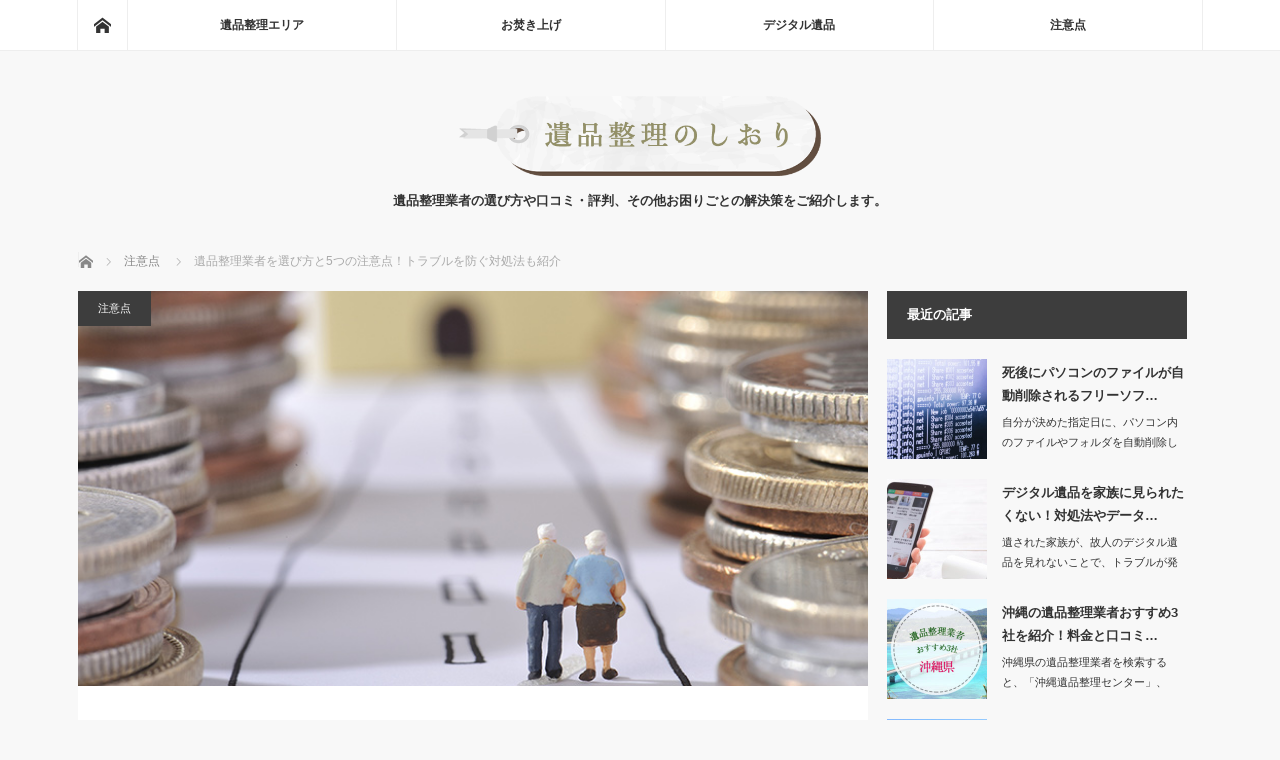

--- FILE ---
content_type: text/html; charset=UTF-8
request_url: https://ihinseiri-kataduke.com/2018/07/05/important-point/
body_size: 20888
content:
<!DOCTYPE html>
<html class="pc" dir="ltr" lang="ja" prefix="og: https://ogp.me/ns#">

    <head>
        <!-- Google Tag Manager -->
        <script>
        (function(w, d, s, l, i) {
            w[l] = w[l] || [];
            w[l].push({
                'gtm.start': new Date().getTime(),
                event: 'gtm.js'
            });
            var f = d.getElementsByTagName(s)[0],
                j = d.createElement(s),
                dl = l != 'dataLayer' ? '&l=' + l : '';
            j.async = true;
            j.src =
                'https://www.googletagmanager.com/gtm.js?id=' + i + dl;
            f.parentNode.insertBefore(j, f);
        })(window, document, 'script', 'dataLayer', 'GTM-M6X7W4R');
        </script>
        <!-- End Google Tag Manager -->

                <meta charset="UTF-8">
        <!--[if IE]><meta http-equiv="X-UA-Compatible" content="IE=edge"><![endif]-->
        <meta name="viewport" content="width=device-width">
        
        <meta name="description" content="遺品整理業者に依頼した際、まずは見積やサービス内容を確認されると思います。もし、分からない事があっても良心的に教えてくれるのが一般的です。">
                <link rel="pingback" href="https://ihinseiri-kataduke.com/xmlrpc.php">
        <link rel="stylesheet" href="https://use.fontawesome.com/releases/v5.0.13/css/all.css"
            integrity="sha384-DNOHZ68U8hZfKXOrtjWvjxusGo9WQnrNx2sqG0tfsghAvtVlRW3tvkXWZh58N9jp" crossorigin="anonymous">
        

        <!-- Global site tag (gtag.js) - Google Analytics -->
        <script async src="https://www.googletagmanager.com/gtag/js?id=UA-48562841-11"></script>
        <script>
        window.dataLayer = window.dataLayer || [];

        function gtag() {
            dataLayer.push(arguments);
        }
        gtag('js', new Date());

        gtag('config', 'UA-48562841-11');
        </script>

        <meta name="google-site-verification" content="-7xIHS34nyNf6fGDKgHfPnGumGpPdPgollILKXU6ZbQ" />

        <!-- Google Tag Manager (noscript) -->
        <noscript><iframe src="https://www.googletagmanager.com/ns.html?id=GTM-M6X7W4R" height="0" width="0"
                style="display:none;visibility:hidden"></iframe></noscript>
        <!-- End Google Tag Manager (noscript) -->

        <!-- slick CSS -->
        <link rel="stylesheet" href="https://ihinseiri-kataduke.com/wp-content/themes/mag_tcd036/css/my-style.css" type="text/css">


        
		<!-- All in One SEO 4.8.1 - aioseo.com -->
		<title>遺品整理業者を選び方と5つの注意点！トラブルを防ぐ対処法も紹介 | 遺品整理のしおり</title>
	<meta name="robots" content="max-image-preview:large" />
	<meta name="author" content="ihinseiri"/>
	<link rel="canonical" href="https://ihinseiri-kataduke.com/2018/07/05/important-point/" />
	<meta name="generator" content="All in One SEO (AIOSEO) 4.8.1" />
		<meta property="og:locale" content="ja_JP" />
		<meta property="og:site_name" content="遺品整理のしおり | 遺品整理業者の選び方や口コミ・評判、その他お困りごとの解決策をご紹介します。" />
		<meta property="og:type" content="article" />
		<meta property="og:title" content="遺品整理業者を選び方と5つの注意点！トラブルを防ぐ対処法も紹介 | 遺品整理のしおり" />
		<meta property="og:url" content="https://ihinseiri-kataduke.com/2018/07/05/important-point/" />
		<meta property="article:published_time" content="2018-07-05T09:19:18+00:00" />
		<meta property="article:modified_time" content="2018-07-13T01:21:41+00:00" />
		<meta name="twitter:card" content="summary" />
		<meta name="twitter:title" content="遺品整理業者を選び方と5つの注意点！トラブルを防ぐ対処法も紹介 | 遺品整理のしおり" />
		<script type="application/ld+json" class="aioseo-schema">
			{"@context":"https:\/\/schema.org","@graph":[{"@type":"Article","@id":"https:\/\/ihinseiri-kataduke.com\/2018\/07\/05\/important-point\/#article","name":"\u907a\u54c1\u6574\u7406\u696d\u8005\u3092\u9078\u3073\u65b9\u30685\u3064\u306e\u6ce8\u610f\u70b9\uff01\u30c8\u30e9\u30d6\u30eb\u3092\u9632\u3050\u5bfe\u51e6\u6cd5\u3082\u7d39\u4ecb | \u907a\u54c1\u6574\u7406\u306e\u3057\u304a\u308a","headline":"\u907a\u54c1\u6574\u7406\u696d\u8005\u3092\u9078\u3073\u65b9\u30685\u3064\u306e\u6ce8\u610f\u70b9\uff01\u30c8\u30e9\u30d6\u30eb\u3092\u9632\u3050\u5bfe\u51e6\u6cd5\u3082\u7d39\u4ecb","author":{"@id":"https:\/\/ihinseiri-kataduke.com\/author\/ihinseiri\/#author"},"publisher":{"@id":"https:\/\/ihinseiri-kataduke.com\/#organization"},"image":{"@type":"ImageObject","url":"https:\/\/ihinseiri-kataduke.com\/wp-content\/uploads\/2018\/06\/kaitori.jpg","width":768,"height":384},"datePublished":"2018-07-05T18:19:18+09:00","dateModified":"2018-07-13T10:21:41+09:00","inLanguage":"ja","mainEntityOfPage":{"@id":"https:\/\/ihinseiri-kataduke.com\/2018\/07\/05\/important-point\/#webpage"},"isPartOf":{"@id":"https:\/\/ihinseiri-kataduke.com\/2018\/07\/05\/important-point\/#webpage"},"articleSection":"\u6ce8\u610f\u70b9"},{"@type":"BreadcrumbList","@id":"https:\/\/ihinseiri-kataduke.com\/2018\/07\/05\/important-point\/#breadcrumblist","itemListElement":[{"@type":"ListItem","@id":"https:\/\/ihinseiri-kataduke.com\/#listItem","position":1,"name":"\u5bb6","item":"https:\/\/ihinseiri-kataduke.com\/","nextItem":{"@type":"ListItem","@id":"https:\/\/ihinseiri-kataduke.com\/2018\/#listItem","name":"2018"}},{"@type":"ListItem","@id":"https:\/\/ihinseiri-kataduke.com\/2018\/#listItem","position":2,"name":"2018","item":"https:\/\/ihinseiri-kataduke.com\/2018\/","nextItem":{"@type":"ListItem","@id":"https:\/\/ihinseiri-kataduke.com\/2018\/07\/#listItem","name":"July"},"previousItem":{"@type":"ListItem","@id":"https:\/\/ihinseiri-kataduke.com\/#listItem","name":"\u5bb6"}},{"@type":"ListItem","@id":"https:\/\/ihinseiri-kataduke.com\/2018\/07\/#listItem","position":3,"name":"July","item":"https:\/\/ihinseiri-kataduke.com\/2018\/07\/","nextItem":{"@type":"ListItem","@id":"https:\/\/ihinseiri-kataduke.com\/2018\/07\/05\/#listItem","name":"5"},"previousItem":{"@type":"ListItem","@id":"https:\/\/ihinseiri-kataduke.com\/2018\/#listItem","name":"2018"}},{"@type":"ListItem","@id":"https:\/\/ihinseiri-kataduke.com\/2018\/07\/05\/#listItem","position":4,"name":"5","item":"https:\/\/ihinseiri-kataduke.com\/2018\/07\/05\/","nextItem":{"@type":"ListItem","@id":"https:\/\/ihinseiri-kataduke.com\/2018\/07\/05\/important-point\/#listItem","name":"\u907a\u54c1\u6574\u7406\u696d\u8005\u3092\u9078\u3073\u65b9\u30685\u3064\u306e\u6ce8\u610f\u70b9\uff01\u30c8\u30e9\u30d6\u30eb\u3092\u9632\u3050\u5bfe\u51e6\u6cd5\u3082\u7d39\u4ecb"},"previousItem":{"@type":"ListItem","@id":"https:\/\/ihinseiri-kataduke.com\/2018\/07\/#listItem","name":"July"}},{"@type":"ListItem","@id":"https:\/\/ihinseiri-kataduke.com\/2018\/07\/05\/important-point\/#listItem","position":5,"name":"\u907a\u54c1\u6574\u7406\u696d\u8005\u3092\u9078\u3073\u65b9\u30685\u3064\u306e\u6ce8\u610f\u70b9\uff01\u30c8\u30e9\u30d6\u30eb\u3092\u9632\u3050\u5bfe\u51e6\u6cd5\u3082\u7d39\u4ecb","previousItem":{"@type":"ListItem","@id":"https:\/\/ihinseiri-kataduke.com\/2018\/07\/05\/#listItem","name":"5"}}]},{"@type":"Organization","@id":"https:\/\/ihinseiri-kataduke.com\/#organization","name":"\u907a\u54c1\u6574\u7406\u306e\u3057\u304a\u308a","description":"\u907a\u54c1\u6574\u7406\u696d\u8005\u306e\u9078\u3073\u65b9\u3084\u53e3\u30b3\u30df\u30fb\u8a55\u5224\u3001\u305d\u306e\u4ed6\u304a\u56f0\u308a\u3054\u3068\u306e\u89e3\u6c7a\u7b56\u3092\u3054\u7d39\u4ecb\u3057\u307e\u3059\u3002","url":"https:\/\/ihinseiri-kataduke.com\/"},{"@type":"Person","@id":"https:\/\/ihinseiri-kataduke.com\/author\/ihinseiri\/#author","url":"https:\/\/ihinseiri-kataduke.com\/author\/ihinseiri\/","name":"ihinseiri","image":{"@type":"ImageObject","@id":"https:\/\/ihinseiri-kataduke.com\/2018\/07\/05\/important-point\/#authorImage","url":"https:\/\/secure.gravatar.com\/avatar\/7ab5bec19b051809313db58b25d09eb4?s=96&d=mm&r=g","width":96,"height":96,"caption":"ihinseiri"}},{"@type":"WebPage","@id":"https:\/\/ihinseiri-kataduke.com\/2018\/07\/05\/important-point\/#webpage","url":"https:\/\/ihinseiri-kataduke.com\/2018\/07\/05\/important-point\/","name":"\u907a\u54c1\u6574\u7406\u696d\u8005\u3092\u9078\u3073\u65b9\u30685\u3064\u306e\u6ce8\u610f\u70b9\uff01\u30c8\u30e9\u30d6\u30eb\u3092\u9632\u3050\u5bfe\u51e6\u6cd5\u3082\u7d39\u4ecb | \u907a\u54c1\u6574\u7406\u306e\u3057\u304a\u308a","inLanguage":"ja","isPartOf":{"@id":"https:\/\/ihinseiri-kataduke.com\/#website"},"breadcrumb":{"@id":"https:\/\/ihinseiri-kataduke.com\/2018\/07\/05\/important-point\/#breadcrumblist"},"author":{"@id":"https:\/\/ihinseiri-kataduke.com\/author\/ihinseiri\/#author"},"creator":{"@id":"https:\/\/ihinseiri-kataduke.com\/author\/ihinseiri\/#author"},"image":{"@type":"ImageObject","url":"https:\/\/ihinseiri-kataduke.com\/wp-content\/uploads\/2018\/06\/kaitori.jpg","@id":"https:\/\/ihinseiri-kataduke.com\/2018\/07\/05\/important-point\/#mainImage","width":768,"height":384},"primaryImageOfPage":{"@id":"https:\/\/ihinseiri-kataduke.com\/2018\/07\/05\/important-point\/#mainImage"},"datePublished":"2018-07-05T18:19:18+09:00","dateModified":"2018-07-13T10:21:41+09:00"},{"@type":"WebSite","@id":"https:\/\/ihinseiri-kataduke.com\/#website","url":"https:\/\/ihinseiri-kataduke.com\/","name":"\u907a\u54c1\u6574\u7406\u306e\u3057\u304a\u308a","description":"\u907a\u54c1\u6574\u7406\u696d\u8005\u306e\u9078\u3073\u65b9\u3084\u53e3\u30b3\u30df\u30fb\u8a55\u5224\u3001\u305d\u306e\u4ed6\u304a\u56f0\u308a\u3054\u3068\u306e\u89e3\u6c7a\u7b56\u3092\u3054\u7d39\u4ecb\u3057\u307e\u3059\u3002","inLanguage":"ja","publisher":{"@id":"https:\/\/ihinseiri-kataduke.com\/#organization"}}]}
		</script>
		<!-- All in One SEO -->

<link rel='dns-prefetch' href='//s.w.org' />
<link rel='dns-prefetch' href='//c0.wp.com' />
<link rel="alternate" type="application/rss+xml" title="遺品整理のしおり &raquo; フィード" href="https://ihinseiri-kataduke.com/feed/" />
<link rel="alternate" type="application/rss+xml" title="遺品整理のしおり &raquo; コメントフィード" href="https://ihinseiri-kataduke.com/comments/feed/" />
<link rel="alternate" type="application/rss+xml" title="遺品整理のしおり &raquo; 遺品整理業者を選び方と5つの注意点！トラブルを防ぐ対処法も紹介 のコメントのフィード" href="https://ihinseiri-kataduke.com/2018/07/05/important-point/feed/" />
<script type="text/javascript">
window._wpemojiSettings = {"baseUrl":"https:\/\/s.w.org\/images\/core\/emoji\/14.0.0\/72x72\/","ext":".png","svgUrl":"https:\/\/s.w.org\/images\/core\/emoji\/14.0.0\/svg\/","svgExt":".svg","source":{"concatemoji":"https:\/\/ihinseiri-kataduke.com\/wp-includes\/js\/wp-emoji-release.min.js?ver=6.0.11"}};
/*! This file is auto-generated */
!function(e,a,t){var n,r,o,i=a.createElement("canvas"),p=i.getContext&&i.getContext("2d");function s(e,t){var a=String.fromCharCode,e=(p.clearRect(0,0,i.width,i.height),p.fillText(a.apply(this,e),0,0),i.toDataURL());return p.clearRect(0,0,i.width,i.height),p.fillText(a.apply(this,t),0,0),e===i.toDataURL()}function c(e){var t=a.createElement("script");t.src=e,t.defer=t.type="text/javascript",a.getElementsByTagName("head")[0].appendChild(t)}for(o=Array("flag","emoji"),t.supports={everything:!0,everythingExceptFlag:!0},r=0;r<o.length;r++)t.supports[o[r]]=function(e){if(!p||!p.fillText)return!1;switch(p.textBaseline="top",p.font="600 32px Arial",e){case"flag":return s([127987,65039,8205,9895,65039],[127987,65039,8203,9895,65039])?!1:!s([55356,56826,55356,56819],[55356,56826,8203,55356,56819])&&!s([55356,57332,56128,56423,56128,56418,56128,56421,56128,56430,56128,56423,56128,56447],[55356,57332,8203,56128,56423,8203,56128,56418,8203,56128,56421,8203,56128,56430,8203,56128,56423,8203,56128,56447]);case"emoji":return!s([129777,127995,8205,129778,127999],[129777,127995,8203,129778,127999])}return!1}(o[r]),t.supports.everything=t.supports.everything&&t.supports[o[r]],"flag"!==o[r]&&(t.supports.everythingExceptFlag=t.supports.everythingExceptFlag&&t.supports[o[r]]);t.supports.everythingExceptFlag=t.supports.everythingExceptFlag&&!t.supports.flag,t.DOMReady=!1,t.readyCallback=function(){t.DOMReady=!0},t.supports.everything||(n=function(){t.readyCallback()},a.addEventListener?(a.addEventListener("DOMContentLoaded",n,!1),e.addEventListener("load",n,!1)):(e.attachEvent("onload",n),a.attachEvent("onreadystatechange",function(){"complete"===a.readyState&&t.readyCallback()})),(e=t.source||{}).concatemoji?c(e.concatemoji):e.wpemoji&&e.twemoji&&(c(e.twemoji),c(e.wpemoji)))}(window,document,window._wpemojiSettings);
</script>
<style type="text/css">
img.wp-smiley,
img.emoji {
	display: inline !important;
	border: none !important;
	box-shadow: none !important;
	height: 1em !important;
	width: 1em !important;
	margin: 0 0.07em !important;
	vertical-align: -0.1em !important;
	background: none !important;
	padding: 0 !important;
}
</style>
	<link rel='stylesheet' id='style-css'  href='https://ihinseiri-kataduke.com/wp-content/themes/mag_tcd036/style.css?ver=2.2.1' type='text/css' media='screen' />
<link rel='stylesheet' id='wp-block-library-css'  href='https://c0.wp.com/c/6.0.11/wp-includes/css/dist/block-library/style.min.css' type='text/css' media='all' />
<style id='wp-block-library-inline-css' type='text/css'>
.has-text-align-justify{text-align:justify;}
</style>
<link rel='stylesheet' id='mediaelement-css'  href='https://c0.wp.com/c/6.0.11/wp-includes/js/mediaelement/mediaelementplayer-legacy.min.css' type='text/css' media='all' />
<link rel='stylesheet' id='wp-mediaelement-css'  href='https://c0.wp.com/c/6.0.11/wp-includes/js/mediaelement/wp-mediaelement.min.css' type='text/css' media='all' />
<style id='global-styles-inline-css' type='text/css'>
body{--wp--preset--color--black: #000000;--wp--preset--color--cyan-bluish-gray: #abb8c3;--wp--preset--color--white: #ffffff;--wp--preset--color--pale-pink: #f78da7;--wp--preset--color--vivid-red: #cf2e2e;--wp--preset--color--luminous-vivid-orange: #ff6900;--wp--preset--color--luminous-vivid-amber: #fcb900;--wp--preset--color--light-green-cyan: #7bdcb5;--wp--preset--color--vivid-green-cyan: #00d084;--wp--preset--color--pale-cyan-blue: #8ed1fc;--wp--preset--color--vivid-cyan-blue: #0693e3;--wp--preset--color--vivid-purple: #9b51e0;--wp--preset--gradient--vivid-cyan-blue-to-vivid-purple: linear-gradient(135deg,rgba(6,147,227,1) 0%,rgb(155,81,224) 100%);--wp--preset--gradient--light-green-cyan-to-vivid-green-cyan: linear-gradient(135deg,rgb(122,220,180) 0%,rgb(0,208,130) 100%);--wp--preset--gradient--luminous-vivid-amber-to-luminous-vivid-orange: linear-gradient(135deg,rgba(252,185,0,1) 0%,rgba(255,105,0,1) 100%);--wp--preset--gradient--luminous-vivid-orange-to-vivid-red: linear-gradient(135deg,rgba(255,105,0,1) 0%,rgb(207,46,46) 100%);--wp--preset--gradient--very-light-gray-to-cyan-bluish-gray: linear-gradient(135deg,rgb(238,238,238) 0%,rgb(169,184,195) 100%);--wp--preset--gradient--cool-to-warm-spectrum: linear-gradient(135deg,rgb(74,234,220) 0%,rgb(151,120,209) 20%,rgb(207,42,186) 40%,rgb(238,44,130) 60%,rgb(251,105,98) 80%,rgb(254,248,76) 100%);--wp--preset--gradient--blush-light-purple: linear-gradient(135deg,rgb(255,206,236) 0%,rgb(152,150,240) 100%);--wp--preset--gradient--blush-bordeaux: linear-gradient(135deg,rgb(254,205,165) 0%,rgb(254,45,45) 50%,rgb(107,0,62) 100%);--wp--preset--gradient--luminous-dusk: linear-gradient(135deg,rgb(255,203,112) 0%,rgb(199,81,192) 50%,rgb(65,88,208) 100%);--wp--preset--gradient--pale-ocean: linear-gradient(135deg,rgb(255,245,203) 0%,rgb(182,227,212) 50%,rgb(51,167,181) 100%);--wp--preset--gradient--electric-grass: linear-gradient(135deg,rgb(202,248,128) 0%,rgb(113,206,126) 100%);--wp--preset--gradient--midnight: linear-gradient(135deg,rgb(2,3,129) 0%,rgb(40,116,252) 100%);--wp--preset--duotone--dark-grayscale: url('#wp-duotone-dark-grayscale');--wp--preset--duotone--grayscale: url('#wp-duotone-grayscale');--wp--preset--duotone--purple-yellow: url('#wp-duotone-purple-yellow');--wp--preset--duotone--blue-red: url('#wp-duotone-blue-red');--wp--preset--duotone--midnight: url('#wp-duotone-midnight');--wp--preset--duotone--magenta-yellow: url('#wp-duotone-magenta-yellow');--wp--preset--duotone--purple-green: url('#wp-duotone-purple-green');--wp--preset--duotone--blue-orange: url('#wp-duotone-blue-orange');--wp--preset--font-size--small: 13px;--wp--preset--font-size--medium: 20px;--wp--preset--font-size--large: 36px;--wp--preset--font-size--x-large: 42px;}.has-black-color{color: var(--wp--preset--color--black) !important;}.has-cyan-bluish-gray-color{color: var(--wp--preset--color--cyan-bluish-gray) !important;}.has-white-color{color: var(--wp--preset--color--white) !important;}.has-pale-pink-color{color: var(--wp--preset--color--pale-pink) !important;}.has-vivid-red-color{color: var(--wp--preset--color--vivid-red) !important;}.has-luminous-vivid-orange-color{color: var(--wp--preset--color--luminous-vivid-orange) !important;}.has-luminous-vivid-amber-color{color: var(--wp--preset--color--luminous-vivid-amber) !important;}.has-light-green-cyan-color{color: var(--wp--preset--color--light-green-cyan) !important;}.has-vivid-green-cyan-color{color: var(--wp--preset--color--vivid-green-cyan) !important;}.has-pale-cyan-blue-color{color: var(--wp--preset--color--pale-cyan-blue) !important;}.has-vivid-cyan-blue-color{color: var(--wp--preset--color--vivid-cyan-blue) !important;}.has-vivid-purple-color{color: var(--wp--preset--color--vivid-purple) !important;}.has-black-background-color{background-color: var(--wp--preset--color--black) !important;}.has-cyan-bluish-gray-background-color{background-color: var(--wp--preset--color--cyan-bluish-gray) !important;}.has-white-background-color{background-color: var(--wp--preset--color--white) !important;}.has-pale-pink-background-color{background-color: var(--wp--preset--color--pale-pink) !important;}.has-vivid-red-background-color{background-color: var(--wp--preset--color--vivid-red) !important;}.has-luminous-vivid-orange-background-color{background-color: var(--wp--preset--color--luminous-vivid-orange) !important;}.has-luminous-vivid-amber-background-color{background-color: var(--wp--preset--color--luminous-vivid-amber) !important;}.has-light-green-cyan-background-color{background-color: var(--wp--preset--color--light-green-cyan) !important;}.has-vivid-green-cyan-background-color{background-color: var(--wp--preset--color--vivid-green-cyan) !important;}.has-pale-cyan-blue-background-color{background-color: var(--wp--preset--color--pale-cyan-blue) !important;}.has-vivid-cyan-blue-background-color{background-color: var(--wp--preset--color--vivid-cyan-blue) !important;}.has-vivid-purple-background-color{background-color: var(--wp--preset--color--vivid-purple) !important;}.has-black-border-color{border-color: var(--wp--preset--color--black) !important;}.has-cyan-bluish-gray-border-color{border-color: var(--wp--preset--color--cyan-bluish-gray) !important;}.has-white-border-color{border-color: var(--wp--preset--color--white) !important;}.has-pale-pink-border-color{border-color: var(--wp--preset--color--pale-pink) !important;}.has-vivid-red-border-color{border-color: var(--wp--preset--color--vivid-red) !important;}.has-luminous-vivid-orange-border-color{border-color: var(--wp--preset--color--luminous-vivid-orange) !important;}.has-luminous-vivid-amber-border-color{border-color: var(--wp--preset--color--luminous-vivid-amber) !important;}.has-light-green-cyan-border-color{border-color: var(--wp--preset--color--light-green-cyan) !important;}.has-vivid-green-cyan-border-color{border-color: var(--wp--preset--color--vivid-green-cyan) !important;}.has-pale-cyan-blue-border-color{border-color: var(--wp--preset--color--pale-cyan-blue) !important;}.has-vivid-cyan-blue-border-color{border-color: var(--wp--preset--color--vivid-cyan-blue) !important;}.has-vivid-purple-border-color{border-color: var(--wp--preset--color--vivid-purple) !important;}.has-vivid-cyan-blue-to-vivid-purple-gradient-background{background: var(--wp--preset--gradient--vivid-cyan-blue-to-vivid-purple) !important;}.has-light-green-cyan-to-vivid-green-cyan-gradient-background{background: var(--wp--preset--gradient--light-green-cyan-to-vivid-green-cyan) !important;}.has-luminous-vivid-amber-to-luminous-vivid-orange-gradient-background{background: var(--wp--preset--gradient--luminous-vivid-amber-to-luminous-vivid-orange) !important;}.has-luminous-vivid-orange-to-vivid-red-gradient-background{background: var(--wp--preset--gradient--luminous-vivid-orange-to-vivid-red) !important;}.has-very-light-gray-to-cyan-bluish-gray-gradient-background{background: var(--wp--preset--gradient--very-light-gray-to-cyan-bluish-gray) !important;}.has-cool-to-warm-spectrum-gradient-background{background: var(--wp--preset--gradient--cool-to-warm-spectrum) !important;}.has-blush-light-purple-gradient-background{background: var(--wp--preset--gradient--blush-light-purple) !important;}.has-blush-bordeaux-gradient-background{background: var(--wp--preset--gradient--blush-bordeaux) !important;}.has-luminous-dusk-gradient-background{background: var(--wp--preset--gradient--luminous-dusk) !important;}.has-pale-ocean-gradient-background{background: var(--wp--preset--gradient--pale-ocean) !important;}.has-electric-grass-gradient-background{background: var(--wp--preset--gradient--electric-grass) !important;}.has-midnight-gradient-background{background: var(--wp--preset--gradient--midnight) !important;}.has-small-font-size{font-size: var(--wp--preset--font-size--small) !important;}.has-medium-font-size{font-size: var(--wp--preset--font-size--medium) !important;}.has-large-font-size{font-size: var(--wp--preset--font-size--large) !important;}.has-x-large-font-size{font-size: var(--wp--preset--font-size--x-large) !important;}
</style>
<link rel='stylesheet' id='contact-form-7-css'  href='https://ihinseiri-kataduke.com/wp-content/plugins/contact-form-7/includes/css/styles.css?ver=5.6.4' type='text/css' media='all' />
<link rel='stylesheet' id='sb-type-std-css'  href='https://ihinseiri-kataduke.com/wp-content/plugins/speech-bubble/css/sb-type-std.css?ver=6.0.11' type='text/css' media='all' />
<link rel='stylesheet' id='sb-type-fb-css'  href='https://ihinseiri-kataduke.com/wp-content/plugins/speech-bubble/css/sb-type-fb.css?ver=6.0.11' type='text/css' media='all' />
<link rel='stylesheet' id='sb-type-fb-flat-css'  href='https://ihinseiri-kataduke.com/wp-content/plugins/speech-bubble/css/sb-type-fb-flat.css?ver=6.0.11' type='text/css' media='all' />
<link rel='stylesheet' id='sb-type-ln-css'  href='https://ihinseiri-kataduke.com/wp-content/plugins/speech-bubble/css/sb-type-ln.css?ver=6.0.11' type='text/css' media='all' />
<link rel='stylesheet' id='sb-type-ln-flat-css'  href='https://ihinseiri-kataduke.com/wp-content/plugins/speech-bubble/css/sb-type-ln-flat.css?ver=6.0.11' type='text/css' media='all' />
<link rel='stylesheet' id='sb-type-pink-css'  href='https://ihinseiri-kataduke.com/wp-content/plugins/speech-bubble/css/sb-type-pink.css?ver=6.0.11' type='text/css' media='all' />
<link rel='stylesheet' id='sb-type-rtail-css'  href='https://ihinseiri-kataduke.com/wp-content/plugins/speech-bubble/css/sb-type-rtail.css?ver=6.0.11' type='text/css' media='all' />
<link rel='stylesheet' id='sb-type-drop-css'  href='https://ihinseiri-kataduke.com/wp-content/plugins/speech-bubble/css/sb-type-drop.css?ver=6.0.11' type='text/css' media='all' />
<link rel='stylesheet' id='sb-type-think-css'  href='https://ihinseiri-kataduke.com/wp-content/plugins/speech-bubble/css/sb-type-think.css?ver=6.0.11' type='text/css' media='all' />
<link rel='stylesheet' id='sb-no-br-css'  href='https://ihinseiri-kataduke.com/wp-content/plugins/speech-bubble/css/sb-no-br.css?ver=6.0.11' type='text/css' media='all' />
<link rel='stylesheet' id='toc-screen-css'  href='https://ihinseiri-kataduke.com/wp-content/plugins/table-of-contents-plus/screen.min.css?ver=2411.1' type='text/css' media='all' />
<link rel='stylesheet' id='wc-shortcodes-style-css'  href='https://ihinseiri-kataduke.com/wp-content/plugins/wc-shortcodes/public/assets/css/style.css?ver=3.46' type='text/css' media='all' />
<link rel='stylesheet' id='slick-theme-css'  href='https://ihinseiri-kataduke.com/wp-content/themes/mag_tcd036/slick/slick-theme.css?ver=6.0.11' type='text/css' media='all' />
<link rel='stylesheet' id='slick-css'  href='https://ihinseiri-kataduke.com/wp-content/themes/mag_tcd036/slick/slick.css?ver=6.0.11' type='text/css' media='all' />
<style id='akismet-widget-style-inline-css' type='text/css'>

			.a-stats {
				--akismet-color-mid-green: #357b49;
				--akismet-color-white: #fff;
				--akismet-color-light-grey: #f6f7f7;

				max-width: 350px;
				width: auto;
			}

			.a-stats * {
				all: unset;
				box-sizing: border-box;
			}

			.a-stats strong {
				font-weight: 600;
			}

			.a-stats a.a-stats__link,
			.a-stats a.a-stats__link:visited,
			.a-stats a.a-stats__link:active {
				background: var(--akismet-color-mid-green);
				border: none;
				box-shadow: none;
				border-radius: 8px;
				color: var(--akismet-color-white);
				cursor: pointer;
				display: block;
				font-family: -apple-system, BlinkMacSystemFont, 'Segoe UI', 'Roboto', 'Oxygen-Sans', 'Ubuntu', 'Cantarell', 'Helvetica Neue', sans-serif;
				font-weight: 500;
				padding: 12px;
				text-align: center;
				text-decoration: none;
				transition: all 0.2s ease;
			}

			/* Extra specificity to deal with TwentyTwentyOne focus style */
			.widget .a-stats a.a-stats__link:focus {
				background: var(--akismet-color-mid-green);
				color: var(--akismet-color-white);
				text-decoration: none;
			}

			.a-stats a.a-stats__link:hover {
				filter: brightness(110%);
				box-shadow: 0 4px 12px rgba(0, 0, 0, 0.06), 0 0 2px rgba(0, 0, 0, 0.16);
			}

			.a-stats .count {
				color: var(--akismet-color-white);
				display: block;
				font-size: 1.5em;
				line-height: 1.4;
				padding: 0 13px;
				white-space: nowrap;
			}
		
</style>
<link rel='stylesheet' id='aurora-heatmap-css'  href='https://ihinseiri-kataduke.com/wp-content/plugins/aurora-heatmap/style.css?ver=1.7.0' type='text/css' media='all' />
<link rel='stylesheet' id='wordpresscanvas-font-awesome-css'  href='https://ihinseiri-kataduke.com/wp-content/plugins/wc-shortcodes/public/assets/css/font-awesome.min.css?ver=4.7.0' type='text/css' media='all' />
<link rel='stylesheet' id='jetpack_css-css'  href='https://c0.wp.com/p/jetpack/11.4.2/css/jetpack.css' type='text/css' media='all' />
<script type='text/javascript' src='https://c0.wp.com/c/6.0.11/wp-includes/js/jquery/jquery.min.js' id='jquery-core-js'></script>
<script type='text/javascript' src='https://c0.wp.com/c/6.0.11/wp-includes/js/jquery/jquery-migrate.min.js' id='jquery-migrate-js'></script>
<script type='text/javascript' src='https://ihinseiri-kataduke.com/wp-content/themes/mag_tcd036/slick/slick.min.js?ver=6.0.11' id='slick-js'></script>
<script type='text/javascript' src='https://ihinseiri-kataduke.com/wp-content/themes/mag_tcd036/js/add-script.js?ver=6.0.11' id='add-script-js'></script>
<script type='text/javascript' id='aurora-heatmap-js-extra'>
/* <![CDATA[ */
var aurora_heatmap = {"_mode":"reporter","ajax_url":"https:\/\/ihinseiri-kataduke.com\/wp-admin\/admin-ajax.php","action":"aurora_heatmap","reports":"click_pc,click_mobile","debug":"0","ajax_delay_time":"3000","ajax_interval":"10","ajax_bulk":null};
/* ]]> */
</script>
<script type='text/javascript' src='https://ihinseiri-kataduke.com/wp-content/plugins/aurora-heatmap/js/aurora-heatmap.min.js?ver=1.7.0' id='aurora-heatmap-js'></script>
<link rel="https://api.w.org/" href="https://ihinseiri-kataduke.com/wp-json/" /><link rel="alternate" type="application/json" href="https://ihinseiri-kataduke.com/wp-json/wp/v2/posts/548" /><link rel='shortlink' href='https://ihinseiri-kataduke.com/?p=548' />
<link rel="alternate" type="application/json+oembed" href="https://ihinseiri-kataduke.com/wp-json/oembed/1.0/embed?url=https%3A%2F%2Fihinseiri-kataduke.com%2F2018%2F07%2F05%2Fimportant-point%2F" />
<link rel="alternate" type="text/xml+oembed" href="https://ihinseiri-kataduke.com/wp-json/oembed/1.0/embed?url=https%3A%2F%2Fihinseiri-kataduke.com%2F2018%2F07%2F05%2Fimportant-point%2F&#038;format=xml" />
<style>img#wpstats{display:none}</style>
	
<script src="https://ihinseiri-kataduke.com/wp-content/themes/mag_tcd036/js/jquery.easing.js?ver=2.2.1"></script>
<script src="https://ihinseiri-kataduke.com/wp-content/themes/mag_tcd036/js/jscript.js?ver=2.2.1"></script>
<script src="https://ihinseiri-kataduke.com/wp-content/themes/mag_tcd036/js/footer-bar.js?ver=2.2.1"></script>
<script src="https://ihinseiri-kataduke.com/wp-content/themes/mag_tcd036/js/comment.js?ver=2.2.1"></script>

<link rel="stylesheet" media="screen and (max-width:770px)" href="https://ihinseiri-kataduke.com/wp-content/themes/mag_tcd036/responsive.css?ver=2.2.1">
<link rel="stylesheet" media="screen and (max-width:770px)" href="https://ihinseiri-kataduke.com/wp-content/themes/mag_tcd036/footer-bar.css?ver=2.2.1">

<link rel="stylesheet" href="https://ihinseiri-kataduke.com/wp-content/themes/mag_tcd036/japanese.css?ver=2.2.1">

<!--[if lt IE 9]>
<script src="https://ihinseiri-kataduke.com/wp-content/themes/mag_tcd036/js/html5.js?ver=2.2.1"></script>
<![endif]-->

<style type="text/css">



.side_headline, #copyright, .page_navi span.current, .archive_headline, #pickup_post .headline, #related_post .headline, #comment_headline, .post_list .category a, #footer_post_list .category a, .mobile .footer_headline, #page_title
 { background-color:#3D3D3D; }

a:hover, #comment_header ul li a:hover, .post_content a
 { color:#9D9B78; }
.post_content .q_button { color:#fff; }
.pc #global_menu > ul > li a:hover, .pc #global_menu > ul > li.active > a, .pc #global_menu ul ul a, #return_top a:hover, .next_page_link a:hover, .page_navi a:hover, .collapse_category_list li a:hover .count,
  #wp-calendar td a:hover, #wp-calendar #prev a:hover, #wp-calendar #next a:hover, .widget_search #search-btn input:hover, .widget_search #searchsubmit:hover, .side_widget.google_search #searchsubmit:hover,
   #submit_comment:hover, #comment_header ul li a:hover, #comment_header ul li.comment_switch_active a, #comment_header #comment_closed p, #post_pagination a:hover, #post_pagination p, a.menu_button:hover
    { background-color:#9D9B78; }

.pc #global_menu_wrap .home_menu:hover { background:#9D9B78 url(https://ihinseiri-kataduke.com/wp-content/themes/mag_tcd036/img/header/home.png) no-repeat center; }
.pc #global_menu > ul > li a:hover, .pc #global_menu > ul > li.active > a { border-color:#9D9B78; }

.mobile #global_menu li a:hover, .mobile #global_menu_wrap .home_menu:hover { background-color:#9D9B78 !important; }

#comment_textarea textarea:focus, #guest_info input:focus, #comment_header ul li a:hover, #comment_header ul li.comment_switch_active a, #comment_header #comment_closed p
 { border-color:#9D9B78; }

#comment_header ul li.comment_switch_active a:after, #comment_header #comment_closed p:after
 { border-color:#9D9B78 transparent transparent transparent; }

.pc #global_menu ul ul a:hover
 { background-color:#807956; }

.user_sns li a:hover
 { background-color:#9D9B78; border-color:#9D9B78; }

.collapse_category_list li a:before
 { border-color: transparent transparent transparent #9D9B78; }

#previous_next_post .prev_post:hover, #previous_next_post .next_post:hover
 { background-color:#9D9B78 !important; }

#footer_post_list .title { color:#FFFFFF; background:rgba(0,0,0,0.4); }

#post_title { font-size:21px; }
.post_content { font-size:16px; }

/* ボタンリンク */
.btn-link {
	width:100%;
	margin-bottom:20px;
	text-align:center;
	margin-left: auto;
	margin-right: auto;
}
.post_content .q_button{
	   padding: 3%;
    margin: 10px;
    line-height: 2;
    border-radius: 10px;
}
.q_button{
	min-width: 45%;
	font-size:18px;
}

@media only screen and (max-width: 425px) {
.post_content .q_button{
padding: 3%;
margin: 0 0 20px 0;
}
.q_button{
min-width: 100%;
}
}

#toc_container {
    margin: 40px;
}
.post_content p {
    margin: 1em 0;
}
.sb-type-pink {
    padding: 10px 5px;
}
.sb-type-pink > .sb-subtype-a > .sb-content:before {
    border-color: transparent #E91E63;
}
.sb-type-pink > .sb-subtype-a > .sb-content > .sb-speech-bubble, .sb-type-pink > .sb-subtype-b > .sb-content > .sb-speech-bubble {
    background-color: #fdf9fa;
    border-color: #E91E63;
    color: #333;
}
.sb-type-pink > .sb-subtype-a > .sb-content:after {
    border-color: transparent #fdf9fa;
}
.sb-type-pink > .sb-subtype-b > .sb-content:after {
    border-color: transparent #fdf9fa;
}
.sb-type-pink > .sb-subtype-a > .sb-speaker > .sb-name, .sb-type-pink > .sb-subtype-b > .sb-speaker > .sb-name, .sb-type-pink > .sb-subtype-c > .sb-speaker > .sb-name, .sb-type-pink > .sb-subtype-d > .sb-speaker > .sb-name {
    color: #000000;
}
.sample-title {
	margin-bottom: 10px!important;
}
.note-box {
	margin-bottom: 10px!important;
}
.note-menu {
	color: #fff;
	background: #333!important;
        vertical-align: middle;
}
.smartphone-note {
	display: none;
}
.pc #logo_text h1 {
font-family: serif;
}
.telphone-btn {
    position: relative;
    padding: 3% 5%;
    text-decoration: none;
    border: 1px solid #179BB0;
    border-radius: 5px;
    color: #fff!important;
    background: #179BB0;
    transition: .4s;
    font-size: 30px;
}
.telphone-btn:hover {
    color: #005109!important;
    border: 1px solid #179BB0;
    background: #fff;
    text-decoration: none;
}
.estimate-btn {
    position: relative;
    padding: 3% 5%;
    text-decoration: none;
    border: 1px solid #005109;
    border-radius: 5px;
    color: #fff!important;
    background: #005109;
    transition: .4s;
    font-size: 30px;
}
.estimate-btn:hover {
    color: #00996d!important;
    border: 1px solid #005109;
    background: #fff;
    text-decoration: none;
}
 .telphone-btn a,  .estimate-btn a {
 	text-decoration: none;
 }
.youtube {
    position: relative;
    max-width: 100%;
    padding-top: 56.25%;
}
.youtube iframe {
    position: absolute;
    top: 0;
    right: 0;
    width: 100%;
    height: 100%;
}
.br-pc {
display: none;
}
.br-sp {
display: inherit;
}
.lifeliset_banner:hover {
opacity: 0.7;
}
/*口コミ サムネイル*/
.thumbnail {
	display: inline-block;
	position: relative;
}
.thumbnail:after {
	position: absolute;
	content: "";
	box-shadow: 0 15px 10px rgba(0,0,0, .5); /* シャドウ */
	transform: rotate(3deg); /* 回転させる */
	right: 5px;
	left: auto;
	top: auto;
	bottom: 15px;
	z-index: -1;
	width: 50%;
	height: 20%;
}
/* 見積リンク */
.estimate_link {
    margin: 1em 0;
    padding: 1em 0;
    line-height: 1.5;
}
/* ワンポイント */
.post_content ol, .post_content dl {
    margin-bottom: 0;
}
/* タイトル下線 */
#post_title {
    border-bottom: 1px solid #333;
}
/* 吹き出しタグ */
.sb-type-ln {
    padding: 20px 1px;
}
.sb-type-ln > .sb-subtype-a > .sb-content > .sb-speech-bubble, .sb-type-ln > .sb-subtype-b > .sb-content > .sb-speech-bubble {
    padding: 12px;
}

/* 複数ポイント */
.tokusen_point {
    position: relative;
    background-color: #fef2c0;
    margin: 2em auto 1em;
    padding: 4em 1.5em 1em;
}
.tokusen_point h5 {
    position: absolute;
    top: -1em;
    background-color: rgba(237,139,4,0.6);
    padding: 0.8em 2em !important;
    transform: rotate(-3deg);
    border-bottom: 1px solid #ffffff !important;
}
/* デメリット */
.demerit_point {
    position: relative;
    background-color: #faf7f9;
    margin: 2em auto 1em;
    padding: 5em 1.5em 0.1em;
}
.demerit_point h5 {
    position: absolute;
    top: -1em;
    background-color: rgba(216,216,223,0.6);
    padding: 0.8em 2em !important;
    transform: rotate(-3deg);
    border-bottom: 1px solid #ffffff !important;
}
/* ワンポイント（一押し） */
.one_point {
position: relative;
border-top: solid 2px #179BB0;
border-bottom: solid 2px #179BB0;
background: #f5feff;
line-height: 1.4;
padding: 1em 0.5em;
margin: 2.6em 0 1.5em;
}
.one_point:after {
position: absolute;
font-family: FontAwesome, sans-serif;
content: '\f0a7\ ライフリセットの圧倒的サービス3点';
background: #179BB0;
color: #fff;
left: 0px;
bottom: 100%;
border-radius: 5px 5px 0 0;
padding: 10px;
font-size: 1em;
line-height: 1;
letter-spacing: 0.05em;
}
/* 見出しタグ（緑色） */
.style4b {
font-weight: 600!important;
color: #fff;
background: #0b5435;
border-bottom: 1px solid #032114!important;
border-left: 10px solid #0a6d42!important;
padding-left: 2%!important;
}

/* テーブルタグ */
.table-menu {
background: #0a6d42!important;
color: #fff!important;
vertical-align: middle;
text-align: center;
border: 1px solid #fff!important;
}
.table-answer {
color: #111!important;
text-align: center;
vertical-align: middle;
background: #d8ffee!important;
border: 1px solid #fff!important;
}
.table-fee {
color: #111!important;
text-align: center;
vertical-align: middle;
background: #d8ffee!important;
border: 1px solid #fff!important;
}
.company-box {
max-width: 600px;
margin: 2% auto!important; ;
padding: 0;
}
.company-menu {
text-align: center;
background: #333!important;
color: #fff!important;
vertical-align: middle;
border: 1px solid #888!important;
}
.company-answer {
text-align: center;
vertical-align: middle;
border: 1px solid #888!important;
}
.box14 {
    max-width: 600px;
    padding: 3% 3% 0;
    margin: 2em auto;
    background: #86fddc;
    box-shadow: 0px 0px 0px 10px #50e2c7;
    border: dashed 2px white;
}
.box14 ul {margin: 0 0 -1px; padding: 0; vertical-align: middle;}
.box14 li {list-style-type: none; margin: 2% 0; padding: 0;}
.dp-footer-bar, .dp-footer-bar-item {display: none;}

@media screen and (max-width: 768px) {
#logo_text h1 {
font-family: serif;
}
}

@media screen and (max-width: 480px) {
.br-pc {
display: inherit;
}
.br-sp {
display: none;
}
.note-sample {
    overflow: auto;
    white-space: nowrap;
    margin-bottom: 0;
}
.smartphone-note {
	display: inherit;
	font-size: 13px;
        line-height: 1.2;
}
.table-menu {
font-size: 12px;
}
.table-fee, .table-answer {
text-align: center;
font-size: 14px;
vertical-align: top;
}
.company-menu, .company-answer {
font-size: 12px;
text-align: left;
}
.one_point {
padding: 0.5em;
}
.one_point ol li {
list-style:inherit!important;
}
body .wc-shortcodes-one-fourth {
	margin-bottom: 0;
}
.thumbnail {
width: 50%;
height: 50%;
float: left;
margin: 0 15px 0 0;
display: inline-block;
position: relative;
}
.thumbnail:after {
	position: absolute;
	content: "";
	box-shadow: 0 15px 10px rgba(0,0,0, .5); /* シャドウ */
	transform: rotate(3deg); /* 回転させる */
	right: 5px;
	left: auto;
	top: auto;
	bottom: 15px;
	z-index: -1;
	width: 50%;
	height: 20%;
}
.telphone-btn {
    padding: 5%;
    font-size: 18px;
}
.estimate-btn {
    padding: 5%;
    font-size: 18px;
}
#share_top1 {
    width: 100%;
    margin: 10px 0 20px;
}
}
</style>


<style type="text/css"></style><style type="text/css">.broken_link, a.broken_link {
	text-decoration: line-through;
}</style>		<style type="text/css" id="wp-custom-css">
			@import url('https://fonts.googleapis.com/css?family=Unica+One');

#toc_container {
  margin-bottom: 40px;
	 margin-left: auto;
  margin-right: auto;
  padding: 15px 20px;
  background: #fff;
  border: 5px solid #e1eff4;
  border-radius: 2px;
  color: #666; }

#toc_container .toc_title {
  font-family: "Unica One", cursive;
  text-align: center;
  margin-bottom: 35px;
  margin-top: 0;
  padding-top: 0;
  padding-bottom: 0px;
  font-size: 1.7em;
  border-bottom: 2px solid #dedede; }

#toc_container .toc_list {
  list-style-type: none !important;
  counter-reset: li; }

#toc_container .toc_list > li {
  position: relative;
  margin-bottom: 15px;
  margin-left: 6px;
  line-height: 1.3em;
  font-size: 0.9em; }

#toc_container .toc_list > li:after {
  counter-increment: li;
  content: "0" counter(li) " |";
  position: absolute;
  left: -40px;
  top: 0px;
  background: none;
  font-family: "Unica One", cursive;
  font-size: 1.4em;
  letter-spacing: -1px;
  color: #008db7; }

#toc_container .toc_list > li a {
  text-decoration: none !important; }

#toc_container .toc_list > li a:hover {
  text-decoration: underline !important; }

#toc_container .toc_list > li ul {
  list-style-type: disc;
  margin-top: 15px;
  padding-left: 20px;
  color: #008db7; }

#toc_container .toc_list > li > ul li {
  font-size: 0.9em;
  margin-bottom: 8px; }

@media only screen and (min-width: 641px) {
  #toc_container {
    padding: 25px 60px; }

  #toc_container .toc_title {
    font-size: 2em; }

  #toc_container .toc_list > li {
    margin-bottom: 18px;
    margin-left: 12px;
    font-size: 1em; }

  #toc_container .toc_list > li:after {
    left: -48px;
    top: 0px;
    font-size: 26px; } }
@media only screen and (max-width: 640px) {
	  #toc_container {
    padding: 15px 5px 15px 15px; }
	  #toc_container .toc_list > li {
    margin-left: 30px; }
}		</style>
		    </head>

<body data-rsssl=1 class="post-template-default single single-post postid-548 single-format-standard wc-shortcodes-font-awesome-enabled">
    <!-- Google Tag Manager (noscript) -->
    <noscript><iframe src="https://www.googletagmanager.com/ns.html?id=GTM-M6X7W4R" height="0" width="0"
            style="display:none;visibility:hidden"></iframe></noscript>
    <!-- End Google Tag Manager (noscript) -->

    <!-- global menu -->
        <div id="global_menu_wrap">
        <div id="global_menu" class="clearfix">
            <a class="home_menu"
                href="https://ihinseiri-kataduke.com/"><span>ホーム</span></a>
            <ul id="menu-%e3%82%b0%e3%83%ad%e3%83%bc%e3%83%90%e3%83%ab%e3%83%8a%e3%83%93" class="menu"><li id="menu-item-508" class="menu-item menu-item-type-taxonomy menu-item-object-category menu-item-has-children menu-item-508"><a href="https://ihinseiri-kataduke.com/category/%e9%81%ba%e5%93%81%e6%95%b4%e7%90%86/">遺品整理エリア</a>
<ul class="sub-menu">
	<li id="menu-item-1154" class="menu-item menu-item-type-taxonomy menu-item-object-category menu-item-1154"><a href="https://ihinseiri-kataduke.com/category/%e9%81%ba%e5%93%81%e6%95%b4%e7%90%86/hokkaido/">北海道</a></li>
	<li id="menu-item-1152" class="menu-item menu-item-type-taxonomy menu-item-object-category menu-item-1152"><a href="https://ihinseiri-kataduke.com/category/%e9%81%ba%e5%93%81%e6%95%b4%e7%90%86/tohoku/">東北</a></li>
	<li id="menu-item-1346" class="menu-item menu-item-type-taxonomy menu-item-object-category menu-item-1346"><a href="https://ihinseiri-kataduke.com/category/%e9%81%ba%e5%93%81%e6%95%b4%e7%90%86/hokuriku-shinetsu/">北陸・信越</a></li>
	<li id="menu-item-1149" class="menu-item menu-item-type-taxonomy menu-item-object-category menu-item-1149"><a href="https://ihinseiri-kataduke.com/category/%e9%81%ba%e5%93%81%e6%95%b4%e7%90%86/kanto/">関東</a></li>
	<li id="menu-item-1150" class="menu-item menu-item-type-taxonomy menu-item-object-category menu-item-1150"><a href="https://ihinseiri-kataduke.com/category/%e9%81%ba%e5%93%81%e6%95%b4%e7%90%86/chubu/">中部</a></li>
	<li id="menu-item-1151" class="menu-item menu-item-type-taxonomy menu-item-object-category menu-item-1151"><a href="https://ihinseiri-kataduke.com/category/%e9%81%ba%e5%93%81%e6%95%b4%e7%90%86/kansai/">関西</a></li>
	<li id="menu-item-1348" class="menu-item menu-item-type-taxonomy menu-item-object-category menu-item-1348"><a href="https://ihinseiri-kataduke.com/category/%e9%81%ba%e5%93%81%e6%95%b4%e7%90%86/shikoku/">四国</a></li>
	<li id="menu-item-1153" class="menu-item menu-item-type-taxonomy menu-item-object-category menu-item-1153"><a href="https://ihinseiri-kataduke.com/category/%e9%81%ba%e5%93%81%e6%95%b4%e7%90%86/chugoku/">中国</a></li>
	<li id="menu-item-1347" class="menu-item menu-item-type-taxonomy menu-item-object-category menu-item-1347"><a href="https://ihinseiri-kataduke.com/category/%e9%81%ba%e5%93%81%e6%95%b4%e7%90%86/kyushu/">九州</a></li>
</ul>
</li>
<li id="menu-item-509" class="menu-item menu-item-type-taxonomy menu-item-object-category menu-item-509"><a href="https://ihinseiri-kataduke.com/category/%e3%81%8a%e7%84%9a%e3%81%8d%e4%b8%8a%e3%81%92/">お焚き上げ</a></li>
<li id="menu-item-510" class="menu-item menu-item-type-taxonomy menu-item-object-category menu-item-510"><a href="https://ihinseiri-kataduke.com/category/%e3%83%87%e3%82%b8%e3%82%bf%e3%83%ab%e9%81%ba%e5%93%81/">デジタル遺品</a></li>
<li id="menu-item-511" class="menu-item menu-item-type-taxonomy menu-item-object-category current-post-ancestor current-menu-parent current-post-parent menu-item-511"><a href="https://ihinseiri-kataduke.com/category/%e6%b3%a8%e6%84%8f%e7%82%b9/">注意点</a></li>
</ul>        </div>
    </div>
    
        <div id="header">

        <!-- logo -->
        <div id='logo_image'>
<h1 id="logo"><a href=" https://ihinseiri-kataduke.com/" title="遺品整理のしおり" data-label="遺品整理のしおり"><img src="https://ihinseiri-kataduke.com/wp-content/uploads/tcd-w/logo.png?1770055236" alt="遺品整理のしおり" title="遺品整理のしおり" /></a></h1>
</div>

                <h2 id="site_description">遺品整理業者の選び方や口コミ・評判、その他お困りごとの解決策をご紹介します。</h2>
        
                <a href="#" class="menu_button"><span>menu</span></a>
        
    </div><!-- END #header -->
    
    <!-- START #fv -->
        <!-- END #fv -->
    <div id="main_contents" class="clearfix">

        <!-- bread crumb -->
                
<ul id="bread_crumb" class="clearfix">
 <li itemscope="itemscope" itemtype="http://data-vocabulary.org/Breadcrumb" class="home"><a itemprop="url" href="https://ihinseiri-kataduke.com/"><span itemprop="title">ホーム</span></a></li>

 <li><a href="https://ihinseiri-kataduke.com/category/%e6%b3%a8%e6%84%8f%e7%82%b9/" rel="category tag">注意点</a></li>
 <li class="last">遺品整理業者を選び方と5つの注意点！トラブルを防ぐ対処法も紹介</li>

</ul>
        
<div id="main_col">

 
 <div id="article">

      <div id="post_image">
   <img width="768" height="384" src="https://ihinseiri-kataduke.com/wp-content/uploads/2018/06/kaitori.jpg" class="attachment-size3 size-size3 wp-post-image" alt="" srcset="https://ihinseiri-kataduke.com/wp-content/uploads/2018/06/kaitori.jpg 768w, https://ihinseiri-kataduke.com/wp-content/uploads/2018/06/kaitori-300x150.jpg 300w" sizes="(max-width: 768px) 100vw, 768px" />  </div>
    
  <div id="post_meta_top" class="clearfix">
   <p class="category"><a href="https://ihinseiri-kataduke.com/category/%e6%b3%a8%e6%84%8f%e7%82%b9/" style="background-color:#3D3D3D;">注意点</a></p>
     </div>

  <h2 id="post_title">遺品整理業者を選び方と5つの注意点！トラブルを防ぐ対処法も紹介</h2>

  <div class="post_content clearfix">
   <p>遺品整理業者に依頼した際、まずは見積やサービス内容を確認されると思います。もし、分からない事があっても良心的に教えてくれるのが一般的です。</p>
<p>ただ、業者の中には<strong><font size="3" color="#ff0000">自社の利益を追求するばかりに、依頼者が損をしてしまうような情報与えたり、粗雑な対応をするような悪徳業者も存在します。</font></strong></p>
<p>なので、そのようなトラブルを未然に防げるように、<strong><span style="background-color: #ffff00;">遺品整理業者を選ぶ時5つの注意点</span></strong>をまとめました。</p>
<p>今回は<strong>初めて業者に問い合わせる方にも分かるように</strong>、ご紹介していきます。ぜひ参考にしてみてください。</p>
<div id="toc_container" class="no_bullets"><p class="toc_title">目次</p><ul class="toc_list"><li><a href="#i">注意点①：当日は立会うこと</a></li><li><a href="#i-2">注意点②：損壊・紛失トラブル</a></li><li><a href="#i-3">注意点③：不当な買取金額</a></li><li><a href="#i-4">注意点④：見積金額と請求金額が異なる</a></li><li><a href="#3">注意点⑤：見積は必ず3社以上と比較する！</a></li><li><a href="#i-5">さいごに</a></li></ul></div>

<h3 class="style3b"><span id="i">注意点①：当日は立会うこと</span></h3>
<p><img loading="lazy" src="https://ihinseiri-kataduke.com/wp-content/uploads/2018/06/trouble.jpg" alt="" width="768" height="384" class="aligncenter size-full wp-image-113" srcset="https://ihinseiri-kataduke.com/wp-content/uploads/2018/06/trouble.jpg 768w, https://ihinseiri-kataduke.com/wp-content/uploads/2018/06/trouble-300x150.jpg 300w" sizes="(max-width: 768px) 100vw, 768px" /></p>
<p>「丁寧・正確」がウリの業者であっても、<font size="3" color="#ff0000">実際現場に入るスタッフが、必ずしも誠実な対応をしてくれるとは限りません。</font></p>
<p>特に、<strong>見積対応をしてくれた担当と、現地で作業をする担当が異なる場合、ガラッと対応が変わり、やりづらくなってしまうこともあります。</strong>それが、悪徳業者でない、優良企業であっても起こりえるのです。</p>
<p>また、業者の中にはスピードを重視するあまり、大切な遺品を流れ作業のように粗雑に仕分けをする光景も見られます。</p>
<p>依頼者の望む形で遺品整理をしてもらうためにも、しっかり作業の様子を見て、気になることは都度指示できるよう、<strong><span style="background-color: #ffff00;">当日は依頼者本人が立会うことをおすすめします。</span></strong></p>
<h3 class="style3b"><span id="i-2">注意点②：損壊・紛失トラブル</span></h3>
<p><img loading="lazy" src="https://ihinseiri-kataduke.com/wp-content/uploads/2018/06/break.jpg" alt="" width="768" height="384" class="aligncenter size-full wp-image-295" srcset="https://ihinseiri-kataduke.com/wp-content/uploads/2018/06/break.jpg 768w, https://ihinseiri-kataduke.com/wp-content/uploads/2018/06/break-300x150.jpg 300w" sizes="(max-width: 768px) 100vw, 768px" /></p>
<p>作業終了後に、遺品が壊れていたり、「あると思った物」が無くなっていたりする場合があります。</p>
<p><strong>「元からそうだったのか？それとも、業者の不手際なのか？」</strong>それが分からないと、<font size="3" color="#ff0000">良心的な業者でない場合はウヤムヤにされてしまうケースもあります。</font></p>
<p>なので、現地調査前に大事な遺品があれば、それだけ別個仕分けしておきましょう。また、大型家具など持ち運びができない物は、<strong><span style="background-color: #ffff00;">その存在や損壊の有無を明確にするため、あらかじめ写真撮影しておくことをおすすします。</span></strong></p>
<h3 class="style3b"><span id="i-3">注意点③：不当な買取金額</span></h3>
<p><img loading="lazy" src="https://ihinseiri-kataduke.com/wp-content/uploads/2018/06/high_price.jpg" alt="" width="768" height="384" class="aligncenter size-full wp-image-296" srcset="https://ihinseiri-kataduke.com/wp-content/uploads/2018/06/high_price.jpg 768w, https://ihinseiri-kataduke.com/wp-content/uploads/2018/06/high_price-300x150.jpg 300w" sizes="(max-width: 768px) 100vw, 768px" /></p>
<p>遺品整理業者が不用品の買取を行ってくれる場合、公正に鑑定できる人物が一緒に同行するのが一般的です。しかし、なかには大雑把に査定し、格安な買取金額を提示してくることもあります。</p>
<p>その理由は、不用品をニーズのある海外に高値で売って業者の利益にする為です。</p>
<p>もし、故人の愛用品が、不当な買取金額にもかかわらず、場の雰囲気に飲まれて了承してしまうと後々悔やまれることになります。</p>
<p>なので、もし業者が提示してきた買取金額が納得いかないようでしたら、<strong><span style="background-color: #ffff00;">その場で了承の決断をせず、他の鑑定業者やオークションサイトで相場を確認してから判断されることをおすすめします。</span></strong>価値のある掘り出し物を、超低価格で提示してくることもありますので、焦らず冷静に対処しましょう。</p>
<p>ちなみにオークションサイト<strong>「オークファン」は無料登録ができます</strong>ので、買取前にチェックしてみると良いでしょう。</p>
<p><a href="https://px.a8.net/svt/ejp?a8mat=2ZIZX2+5SDQIA+2990+6B70I" target="_blank" rel="nofollow"><font size="4" color="#c64200"><strong>⇒今すぐオークファンの無料登録をする</strong></font></a></p>
<h3 class="style3b"><span id="i-4">注意点④：見積金額と請求金額が異なる</span></h3>
<p><img loading="lazy" src="https://ihinseiri-kataduke.com/wp-content/uploads/2018/06/be_fooled.jpg" alt="" width="768" height="384" class="aligncenter size-full wp-image-204" srcset="https://ihinseiri-kataduke.com/wp-content/uploads/2018/06/be_fooled.jpg 768w, https://ihinseiri-kataduke.com/wp-content/uploads/2018/06/be_fooled-300x150.jpg 300w" sizes="(max-width: 768px) 100vw, 768px" /></p>
<p>現地調査後の見積に対し、作業終了後の請求金額を見たところ、<strong><font size="3" color="#ff0000">見積外の追加料金が加算されており大幅に費用が増えしまった…</font></strong></p>
<p>もし、請求金額が不当なものであっても、業者からは<strong><font size="4">「あらかじめ説明したはず」</font></strong>という旨を言われ、そのまま押し通されてしまうケースもあります。</p>
<p>なので、見積書に記載されたサービス以外で、<strong><span style="background-color: #ffff00;">追加の可能性がある料金・作業内容を事前に文書にまとめてもらいましょう。</span></strong>万が一、追加作業が発生してしまったことを考え、あらかじめ追加分の費用も用意しておくことをおすすめします。</p>
<h3 class="style3b"><span id="3">注意点⑤：見積は必ず3社以上と比較する！</span></h3>
<p><img loading="lazy" src="https://ihinseiri-kataduke.com/wp-content/uploads/2018/06/tenbin-1.jpg" alt="" width="768" height="384" class="aligncenter size-full wp-image-338" srcset="https://ihinseiri-kataduke.com/wp-content/uploads/2018/06/tenbin-1.jpg 768w, https://ihinseiri-kataduke.com/wp-content/uploads/2018/06/tenbin-1-300x150.jpg 300w" sizes="(max-width: 768px) 100vw, 768px" /></p>
<p><strong>業者によっては<font size="3" color="#ff0000">細かく</font>料金内訳が出されていたり、<font size="3" color="#ff0000">ざっくり</font>パッケージプランで一括されていたりと、様々な見積形式があります。</strong></p>
<p>なので、いくら最初に見積をもらった業者が相場より安い金額だとしても、<font size="3" color="#ff0000">1社だけではリスクがある為、最低でも3社分の見積を取るようにしましょう。</font></p>
<p>後々、見積内容が変わった際に他社の見積と比較することで、<strong>それが正当な金額やサービス内容なのかを見分けることができます。</strong></p>
<p>請求後に他社の見積を見て、<strong>「こっちの業者にしていれば安く済んだのに…」</strong>というような、業者選びに失敗することだけは避けたいところ。</p>
<p><strong><font size="3" color="#ff0000">そうならない為に、最初の見積依頼は、業界最安値の「ライフリセット」をおすすめします。</font></strong></p>
<p><strong><span style="background-color: #ffff00;">ライフリセットの見積を基準にすることで、他社が妥当な料金設定をしているのかを把握することができます。</span></strong>あとは、スタッフの接し方や雰囲気が、本当にご自身が望まれているものかという点も判断基準に入れておきましょう。</p>
<p><a href="https://px.a8.net/svt/ejp?a8mat=2ZJAVA+4GR242+36X8+1ZGG0Y" rel="nofollow" target="_blank" class="lifeliset_banner"><img src="https://ihinseiri-kataduke.com/wp-content/uploads/2018/06/life_liset_banner.jpg"></a></p>
<div class="estimate_link">
<center><a href="https://px.a8.net/svt/ejp?a8mat=2ZJAVA+4GR242+36X8+1ZGG0Y" target="_blank" class="telphone-btn">今すぐ電話で無料相談する</a></center>
</div>
<div class="estimate_link">
<center><a href="https://px.a8.net/svt/ejp?a8mat=2ZJAVA+4GR242+36X8+1ZGG0Y" target="_blank" class="estimate-btn">問い合わせフォームから無料見積</a></center>
</div>
<h3 class="style3b"><span id="i-5">さいごに</span></h3>
<p>遺品整理業者を選ぶ時の5つの注意点をご紹介しました。それと合わせて、<strong><font size="3" color="#ff0000">実際に利用された方の体験記や口コミも参考になります</font></strong>ので、「業者名　口コミ（または評判）」などで検索してみてください。また、以下の<strong><font size="3" color="#ff0000">根拠なき情報サイト</font>もありますので要注意です。</strong></p>
<div class="sb-type-ln">
	<div class="sb-subtype-a">
		<div class="sb-speaker">
			<div class="sb-icon">
				<img src="https://ihinseiri-kataduke.com/wp-content/plugins/speech-bubble/img/1_otsuru.jpg" class="sb-icon">
			</div>
			<div class="sb-name">おつる</div>
		</div>
		<div class="sb-content">
			<div class="sb-speech-bubble"> 遺品整理業者の数は、全国的にみると何社くらいあるかご存知ですか？ </div>
		</div>
	</div>
</div>
<div class="sb-type-ln">
	<div class="sb-subtype-b">
		<div class="sb-speaker">
			<div class="sb-icon">
				<img src="https://ihinseiri-kataduke.com/wp-content/plugins/speech-bubble/img/1_kamehiko.jpg" class="sb-icon">
			</div>
			<div class="sb-name">かめひこ</div>
		</div>
		<div class="sb-content">
			<div class="sb-speech-bubble"> 優良企業だけでも<strong>全国で705社</strong>、全国の店舗数を含めると<strong><font size="3" color="#ff0000">9000店以上</font></strong>も存在しています。<br />
<font size="1">出典：<a href="http://www.is-mind.org/" rel="noopener" target="_blank">一般社団法人遺品整理士認定協会</a></font><br />
 </div>
		</div>
	</div>
</div>
<div class="sb-type-ln">
	<div class="sb-subtype-a">
		<div class="sb-speaker">
			<div class="sb-icon">
				<img src="https://ihinseiri-kataduke.com/wp-content/plugins/speech-bubble/img/1_otsuru.jpg" class="sb-icon">
			</div>
			<div class="sb-name">おつる</div>
		</div>
		<div class="sb-content">
			<div class="sb-speech-bubble"> そんなに多いと、どの業者に依頼すれば良いか決めるのにも一苦労ですね。 </div>
		</div>
	</div>
</div>
<div class="sb-type-ln">
	<div class="sb-subtype-b">
		<div class="sb-speaker">
			<div class="sb-icon">
				<img src="https://ihinseiri-kataduke.com/wp-content/plugins/speech-bubble/img/1_kamehiko.jpg" class="sb-icon">
			</div>
			<div class="sb-name">かめひこ</div>
		</div>
		<div class="sb-content">
			<div class="sb-speech-bubble"> あと、ネット上には「遺品整理おすすめナビ」などのランキングサイトがありますが、<strong>ランキング1位のHPが表示されなかったり</strong>、上位の基準が曖昧なところもあるので、安易には決められないところもあります。 </div>
		</div>
	</div>
</div>
<div class="sb-type-ln">
	<div class="sb-subtype-a">
		<div class="sb-speaker">
			<div class="sb-icon">
				<img src="https://ihinseiri-kataduke.com/wp-content/plugins/speech-bubble/img/1_otsuru.jpg" class="sb-icon">
			</div>
			<div class="sb-name">おつる</div>
		</div>
		<div class="sb-content">
			<div class="sb-speech-bubble"> とにかく一つのサイト情報に偏らずに<strong><font size="3" color="#ff0000">複数の口コミ・評判サイトもチェックは必須</font></strong>ということですね。 </div>
		</div>
	</div>
</div>
<div class="sb-type-ln">
	<div class="sb-subtype-b">
		<div class="sb-speaker">
			<div class="sb-icon">
				<img src="https://ihinseiri-kataduke.com/wp-content/plugins/speech-bubble/img/1_kamehiko.jpg" class="sb-icon">
			</div>
			<div class="sb-name">かめひこ</div>
		</div>
		<div class="sb-content">
			<div class="sb-speech-bubble"> あとは、<strong>現地調査や出張費が無料の業者から見積をもらい、他社と比較していくのもおすすめですよ。 </strong></div>
		</div>
	</div>
</div>
<p>ちなみに、業界最安値の遺品整理業者<strong><span style="background-color: #ffff00;">ライフリセットの口コミ・評判</span></strong>は以下の記事からご覧いただけます。</p>
<p>＞ <a href="https://ihinseiri-kataduke.com/2018/07/07/lifereset/" rel="nofollow"><font size="4" color="#0011ff"><strong>ライフリセットの口コミ・評判を紹介！不評でも選ばれる理由とは？</strong></font></a></p>
     </div>

    <div id="single_share" class="clearfix">
   
<!--Type1-->

<div id="share_top1">

 

<div class="sns">
<ul class="type1 clearfix">
<!--Twitterボタン-->
<li class="twitter">
<a href="http://twitter.com/share?text=%E9%81%BA%E5%93%81%E6%95%B4%E7%90%86%E6%A5%AD%E8%80%85%E3%82%92%E9%81%B8%E3%81%B3%E6%96%B9%E3%81%A85%E3%81%A4%E3%81%AE%E6%B3%A8%E6%84%8F%E7%82%B9%EF%BC%81%E3%83%88%E3%83%A9%E3%83%96%E3%83%AB%E3%82%92%E9%98%B2%E3%81%90%E5%AF%BE%E5%87%A6%E6%B3%95%E3%82%82%E7%B4%B9%E4%BB%8B&url=https%3A%2F%2Fihinseiri-kataduke.com%2F2018%2F07%2F05%2Fimportant-point%2F&via=&tw_p=tweetbutton&related=" onclick="javascript:window.open(this.href, '', 'menubar=no,toolbar=no,resizable=yes,scrollbars=yes,height=400,width=600');return false;"><i class="icon-twitter"></i><span class="ttl">Tweet</span><span class="share-count"></span></a></li>

<!--Facebookボタン-->
<li class="facebook">
<a href="//www.facebook.com/sharer/sharer.php?u=https://ihinseiri-kataduke.com/2018/07/05/important-point/&amp;t=%E9%81%BA%E5%93%81%E6%95%B4%E7%90%86%E6%A5%AD%E8%80%85%E3%82%92%E9%81%B8%E3%81%B3%E6%96%B9%E3%81%A85%E3%81%A4%E3%81%AE%E6%B3%A8%E6%84%8F%E7%82%B9%EF%BC%81%E3%83%88%E3%83%A9%E3%83%96%E3%83%AB%E3%82%92%E9%98%B2%E3%81%90%E5%AF%BE%E5%87%A6%E6%B3%95%E3%82%82%E7%B4%B9%E4%BB%8B" class="facebook-btn-icon-link" target="blank" rel="nofollow"><i class="icon-facebook"></i><span class="ttl">Share</span><span class="share-count"></span></a></li>







</ul>
</div>

</div>


<!--Type2-->

<!--Type3-->

<!--Type4-->

<!--Type5-->
  </div>
  
    <ul id="post_meta_bottom" class="clearfix">
   <li class="post_author">投稿者: <a href="https://ihinseiri-kataduke.com/author/ihinseiri/" title="ihinseiri の投稿" rel="author">ihinseiri</a></li>   <li class="post_category"><a href="https://ihinseiri-kataduke.com/category/%e6%b3%a8%e6%84%8f%e7%82%b9/" rel="category tag">注意点</a></li>      <li class="post_comment">コメント: <a href="#comment_headline">0</a></li>  </ul>
  
    <div id="previous_next_post" class="clearfix">
   <a class='prev_post' href='https://ihinseiri-kataduke.com/2018/07/04/sanoshi/' title='佐野市の遺品整理業者おすすめ3社を紹介！料金や口コミまとめも！'><p class='clearfix'><img width="200" height="200" src="https://ihinseiri-kataduke.com/wp-content/uploads/2018/07/sanoshi_ec-200x200.jpg" class="attachment-size1 size-size1 wp-post-image" alt="" loading="lazy" srcset="https://ihinseiri-kataduke.com/wp-content/uploads/2018/07/sanoshi_ec-200x200.jpg 200w, https://ihinseiri-kataduke.com/wp-content/uploads/2018/07/sanoshi_ec-150x150.jpg 150w, https://ihinseiri-kataduke.com/wp-content/uploads/2018/07/sanoshi_ec-120x120.jpg 120w" sizes="(max-width: 200px) 100vw, 200px" /><span class='title'>佐野市の遺品整理業者おすすめ3社を紹介！料金や口コミまとめも！</span></p></a>
<a class='next_post' href='https://ihinseiri-kataduke.com/2018/07/05/disposal-costs/' title='遺品の処分費用の相場は都内が安い！大型家具の処分方法を紹介'><p class='clearfix'><img width="200" height="200" src="https://ihinseiri-kataduke.com/wp-content/uploads/2018/06/reseach-200x200.jpg" class="attachment-size1 size-size1 wp-post-image" alt="" loading="lazy" srcset="https://ihinseiri-kataduke.com/wp-content/uploads/2018/06/reseach-200x200.jpg 200w, https://ihinseiri-kataduke.com/wp-content/uploads/2018/06/reseach-150x150.jpg 150w, https://ihinseiri-kataduke.com/wp-content/uploads/2018/06/reseach-120x120.jpg 120w" sizes="(max-width: 200px) 100vw, 200px" /><span class='title'>遺品の処分費用の相場は都内が安い！大型家具の処分方法を紹介</span></p></a>
  </div>
  
 </div><!-- END #article -->

 <!-- banner1 -->
 
 
  <div id="pickup_post">
  <h3 class="headline">ピックアップ記事</h3>
  <ol id="pickup_post_list" class="clearfix">
      <li>
    <a class="title" href="https://ihinseiri-kataduke.com/2018/06/16/smartphone_pc_rock/">故人のパソコンやスマホのパスワードロック解除できる遺品整理業者おすすめ3選</a>
   </li>
     </ol>
 </div>
 
  <div id="related_post">
  <h3 class="headline">関連記事</h3>
  <ol class="clearfix">
      <li class="clearfix num1">
    <a class="image" href="https://ihinseiri-kataduke.com/2018/06/18/merit_demerit/"><img width="200" height="200" src="https://ihinseiri-kataduke.com/wp-content/uploads/2018/06/tenbin-1-200x200.jpg" class="attachment-size1 size-size1 wp-post-image" alt="" loading="lazy" srcset="https://ihinseiri-kataduke.com/wp-content/uploads/2018/06/tenbin-1-200x200.jpg 200w, https://ihinseiri-kataduke.com/wp-content/uploads/2018/06/tenbin-1-150x150.jpg 150w, https://ihinseiri-kataduke.com/wp-content/uploads/2018/06/tenbin-1-120x120.jpg 120w" sizes="(max-width: 200px) 100vw, 200px" /></a>
    <div class="desc">
     <p class="category"><a href="https://ihinseiri-kataduke.com/category/%e6%b3%a8%e6%84%8f%e7%82%b9/" style="background-color:#3D3D3D;">注意点</a></p>
     <h4 class="title"><a href="https://ihinseiri-kataduke.com/2018/06/18/merit_demerit/" name="">遺品整理業者に依頼する5つのメリットとデメリット！注意点を紹介</a></h4>
     <p class="excerpt">一人暮らしのご家族が急に亡くなり、さらに賃貸住まいの場合だと、退去日ま…</p>
    </div>
   </li>
     </ol>
 </div>
  
 




<h3 id="comment_headline">コメント</h3>

<div id="comment_header">

 <ul class="clearfix">
      <li id="comment_switch" class="comment_switch_active"><a href="javascript:void(0);">コメント ( 0 )</a></li>
   <li id="trackback_switch"><a href="javascript:void(0);">トラックバック ( 0 )</a></li>
    </ul>



</div><!-- END #comment_header -->

<div id="comments">

 <div id="comment_area">
  <!-- start commnet -->
  <ol class="commentlist">
	    <li class="comment">
     <div class="comment-content"><p class="no_comment">この記事へのコメントはありません。</p></div>
    </li>
	  </ol>
  <!-- comments END -->

  
 </div><!-- #comment-list END -->


 <div id="trackback_area">
 <!-- start trackback -->
 
  <ol class="commentlist">
      <li class="comment"><div class="comment-content"><p class="no_comment">この記事へのトラックバックはありません。</p></div></li>
     </ol>

    <div id="trackback_url_area">
   <label for="trackback_url">トラックバック URL</label>
   <input type="text" name="trackback_url" id="trackback_url" size="60" value="https://ihinseiri-kataduke.com/2018/07/05/important-point/trackback/" readonly="readonly" onfocus="this.select()" />
  </div>
  
  <!-- trackback end -->
 </div><!-- #trackbacklist END -->

 


 
 <fieldset class="comment_form_wrapper" id="respond">

    <div id="cancel_comment_reply"><a rel="nofollow" id="cancel-comment-reply-link" href="/2018/07/05/important-point/#respond" style="display:none;">返信をキャンセルする。</a></div>
  
  <form action="https://ihinseiri-kataduke.com/wp-comments-post.php" method="post" id="commentform">

   
   <div id="guest_info">
    <div id="guest_name"><label for="author"><span>名前</span>( 必須 )</label><input type="text" name="author" id="author" value="" size="22" tabindex="1" aria-required='true' /></div>
    <div id="guest_email"><label for="email"><span>E-MAIL</span>( 必須 ) - 公開されません -</label><input type="text" name="email" id="email" value="" size="22" tabindex="2" aria-required='true' /></div>
    <div id="guest_url"><label for="url"><span>URL</span></label><input type="text" name="url" id="url" value="" size="22" tabindex="3" /></div>
       </div>

   
   <div id="comment_textarea">
    <textarea name="comment" id="comment" cols="50" rows="10" tabindex="4"></textarea>
   </div>

   
   <div id="submit_comment_wrapper">
    <p style="display: none;"><input type="hidden" id="akismet_comment_nonce" name="akismet_comment_nonce" value="bbe2e6681a" /></p><p style="display: none !important;" class="akismet-fields-container" data-prefix="ak_"><label>&#916;<textarea name="ak_hp_textarea" cols="45" rows="8" maxlength="100"></textarea></label><input type="hidden" id="ak_js_1" name="ak_js" value="104"/><script>document.getElementById( "ak_js_1" ).setAttribute( "value", ( new Date() ).getTime() );</script></p>    <input name="submit" type="submit" id="submit_comment" tabindex="5" value="コメントを書く" title="コメントを書く" alt="コメントを書く" />
   </div>
   <div id="input_hidden_field">
        <input type='hidden' name='comment_post_ID' value='548' id='comment_post_ID' />
<input type='hidden' name='comment_parent' id='comment_parent' value='0' />
       </div>

  </form>

 </fieldset><!-- #comment-form-area END -->

</div><!-- #comment end -->
 <!-- banner2 -->
 
</div><!-- END #main_col -->


  <div id="side_col">
  <div class="side_widget clearfix styled_post_list1_widget" id="styled_post_list1_widget-3">
<h3 class="side_headline">最近の記事</h3><ol class="styled_post_list1">
 <li class="clearfix">
   <a class="image" href="https://ihinseiri-kataduke.com/2018/08/12/digital_ihin_auto_delete_freesoft/"><img width="200" height="200" src="https://ihinseiri-kataduke.com/wp-content/uploads/2018/08/date_delete-200x200.jpg" class="attachment-size1 size-size1 wp-post-image" alt="" loading="lazy" srcset="https://ihinseiri-kataduke.com/wp-content/uploads/2018/08/date_delete-200x200.jpg 200w, https://ihinseiri-kataduke.com/wp-content/uploads/2018/08/date_delete-150x150.jpg 150w, https://ihinseiri-kataduke.com/wp-content/uploads/2018/08/date_delete-120x120.jpg 120w" sizes="(max-width: 200px) 100vw, 200px" /></a>   <div class="info">
        <a class="title" href="https://ihinseiri-kataduke.com/2018/08/12/digital_ihin_auto_delete_freesoft/">死後にパソコンのファイルが自動削除されるフリーソフ…</a>
    <p class="excerpt"><a href="https://ihinseiri-kataduke.com/2018/08/12/digital_ihin_auto_delete_freesoft/">自分が決めた指定日に、パソコン内のファイルやフォルダを自動削除してくれるソフトが…</a></p>   </div>
 </li>
 <li class="clearfix">
   <a class="image" href="https://ihinseiri-kataduke.com/2018/08/09/digital_ihin_no_look/"><img width="200" height="200" src="https://ihinseiri-kataduke.com/wp-content/uploads/2018/07/newssite-200x200.jpg" class="attachment-size1 size-size1 wp-post-image" alt="" loading="lazy" srcset="https://ihinseiri-kataduke.com/wp-content/uploads/2018/07/newssite-200x200.jpg 200w, https://ihinseiri-kataduke.com/wp-content/uploads/2018/07/newssite-150x150.jpg 150w, https://ihinseiri-kataduke.com/wp-content/uploads/2018/07/newssite-120x120.jpg 120w" sizes="(max-width: 200px) 100vw, 200px" /></a>   <div class="info">
        <a class="title" href="https://ihinseiri-kataduke.com/2018/08/09/digital_ihin_no_look/">デジタル遺品を家族に見られたくない！対処法やデータ…</a>
    <p class="excerpt"><a href="https://ihinseiri-kataduke.com/2018/08/09/digital_ihin_no_look/">遺された家族が、故人のデジタル遺品を見れないことで、トラブルが発生したという事例…</a></p>   </div>
 </li>
 <li class="clearfix">
   <a class="image" href="https://ihinseiri-kataduke.com/2018/08/07/okinawaken/"><img width="200" height="200" src="https://ihinseiri-kataduke.com/wp-content/uploads/2018/08/okinawaken_ec-200x200.jpg" class="attachment-size1 size-size1 wp-post-image" alt="" loading="lazy" srcset="https://ihinseiri-kataduke.com/wp-content/uploads/2018/08/okinawaken_ec-200x200.jpg 200w, https://ihinseiri-kataduke.com/wp-content/uploads/2018/08/okinawaken_ec-150x150.jpg 150w, https://ihinseiri-kataduke.com/wp-content/uploads/2018/08/okinawaken_ec-120x120.jpg 120w" sizes="(max-width: 200px) 100vw, 200px" /></a>   <div class="info">
        <a class="title" href="https://ihinseiri-kataduke.com/2018/08/07/okinawaken/">沖縄の遺品整理業者おすすめ3社を紹介！料金と口コミ…</a>
    <p class="excerpt"><a href="https://ihinseiri-kataduke.com/2018/08/07/okinawaken/">沖縄県の遺品整理業者を検索すると、「沖縄遺品整理センター」、「沖縄特殊清掃遺品整…</a></p>   </div>
 </li>
 <li class="clearfix">
   <a class="image" href="https://ihinseiri-kataduke.com/2018/08/07/kagoshimaken/"><img width="200" height="200" src="https://ihinseiri-kataduke.com/wp-content/uploads/2018/08/kagoshimaken_ec-200x200.jpg" class="attachment-size1 size-size1 wp-post-image" alt="" loading="lazy" srcset="https://ihinseiri-kataduke.com/wp-content/uploads/2018/08/kagoshimaken_ec-200x200.jpg 200w, https://ihinseiri-kataduke.com/wp-content/uploads/2018/08/kagoshimaken_ec-150x150.jpg 150w, https://ihinseiri-kataduke.com/wp-content/uploads/2018/08/kagoshimaken_ec-120x120.jpg 120w" sizes="(max-width: 200px) 100vw, 200px" /></a>   <div class="info">
        <a class="title" href="https://ihinseiri-kataduke.com/2018/08/07/kagoshimaken/">鹿児島県の遺品整理業者おすすめ3社を紹介！料金と評…</a>
    <p class="excerpt"><a href="https://ihinseiri-kataduke.com/2018/08/07/kagoshimaken/">鹿児島県の遺品整理業者を検索すると、「オーエススタッフサービス」、「エンジェルサ…</a></p>   </div>
 </li>
 <li class="clearfix">
   <a class="image" href="https://ihinseiri-kataduke.com/2018/08/07/kumamotoken/"><img width="200" height="200" src="https://ihinseiri-kataduke.com/wp-content/uploads/2018/08/kumamotoken_ec-200x200.jpg" class="attachment-size1 size-size1 wp-post-image" alt="" loading="lazy" srcset="https://ihinseiri-kataduke.com/wp-content/uploads/2018/08/kumamotoken_ec-200x200.jpg 200w, https://ihinseiri-kataduke.com/wp-content/uploads/2018/08/kumamotoken_ec-150x150.jpg 150w, https://ihinseiri-kataduke.com/wp-content/uploads/2018/08/kumamotoken_ec-120x120.jpg 120w" sizes="(max-width: 200px) 100vw, 200px" /></a>   <div class="info">
        <a class="title" href="https://ihinseiri-kataduke.com/2018/08/07/kumamotoken/">熊本の遺品整理業者おすすめ3社を紹介！料金と口コミ…</a>
    <p class="excerpt"><a href="https://ihinseiri-kataduke.com/2018/08/07/kumamotoken/">熊本県の遺品整理業者を検索すると、「開運堂」、「東宝」、「プログレス」など数多く…</a></p>   </div>
 </li>
</ol>
</div>
<div class="side_widget clearfix tcdw_category_list_widget" id="tcdw_category_list_widget-3">
<h3 class="side_headline">カテゴリー</h3><ul class="collapse_category_list">
 	<li class="cat-item cat-item-4"><a href="https://ihinseiri-kataduke.com/category/%e3%81%8a%e7%84%9a%e3%81%8d%e4%b8%8a%e3%81%92/">お焚き上げ<span class="count">1</span></a>
</li>
	<li class="cat-item cat-item-34"><a href="https://ihinseiri-kataduke.com/category/%e3%82%a8%e3%83%b3%e3%83%87%e3%82%a3%e3%83%b3%e3%82%b0%e3%83%8e%e3%83%bc%e3%83%88/">エンディングノート<span class="count">1</span></a>
</li>
	<li class="cat-item cat-item-5"><a href="https://ihinseiri-kataduke.com/category/%e3%83%87%e3%82%b8%e3%82%bf%e3%83%ab%e9%81%ba%e5%93%81/">デジタル遺品<span class="count">6</span></a>
</li>
	<li class="cat-item cat-item-20"><a href="https://ihinseiri-kataduke.com/category/%e3%83%a9%e3%82%a4%e3%83%95%e3%83%aa%e3%82%bb%e3%83%83%e3%83%88/">ライフリセット<span class="count">1</span></a>
</li>
	<li class="cat-item cat-item-18"><a href="https://ihinseiri-kataduke.com/category/%e5%87%a6%e5%88%86%e6%96%b9%e6%b3%95/">処分方法<span class="count">1</span></a>
</li>
	<li class="cat-item cat-item-6"><a href="https://ihinseiri-kataduke.com/category/%e6%b3%a8%e6%84%8f%e7%82%b9/">注意点<span class="count">2</span></a>
</li>
	<li class="cat-item cat-item-21"><a href="https://ihinseiri-kataduke.com/category/%e8%b2%b7%e5%8f%96%e6%a5%ad%e8%80%85/">買取業者<span class="count">1</span></a>
</li>
	<li class="cat-item cat-item-2"><a href="https://ihinseiri-kataduke.com/category/%e9%81%ba%e5%93%81%e6%95%b4%e7%90%86/">遺品整理エリア<span class="count">62</span></a>
<ul class='children'>
	<li class="cat-item cat-item-57"><a href="https://ihinseiri-kataduke.com/category/%e9%81%ba%e5%93%81%e6%95%b4%e7%90%86/chugoku/">中国<span class="count">6</span></a>
</li>
	<li class="cat-item cat-item-47"><a href="https://ihinseiri-kataduke.com/category/%e9%81%ba%e5%93%81%e6%95%b4%e7%90%86/chubu/">中部<span class="count">4</span></a>
</li>
	<li class="cat-item cat-item-51"><a href="https://ihinseiri-kataduke.com/category/%e9%81%ba%e5%93%81%e6%95%b4%e7%90%86/kyushu/">九州<span class="count">8</span></a>
</li>
	<li class="cat-item cat-item-7"><a href="https://ihinseiri-kataduke.com/category/%e9%81%ba%e5%93%81%e6%95%b4%e7%90%86/hokkaido/">北海道<span class="count">4</span></a>
</li>
	<li class="cat-item cat-item-70"><a href="https://ihinseiri-kataduke.com/category/%e9%81%ba%e5%93%81%e6%95%b4%e7%90%86/hokuriku-shinetsu/">北陸・信越<span class="count">5</span></a>
</li>
	<li class="cat-item cat-item-49"><a href="https://ihinseiri-kataduke.com/category/%e9%81%ba%e5%93%81%e6%95%b4%e7%90%86/shikoku/">四国<span class="count">2</span></a>
</li>
	<li class="cat-item cat-item-46"><a href="https://ihinseiri-kataduke.com/category/%e9%81%ba%e5%93%81%e6%95%b4%e7%90%86/tohoku/">東北<span class="count">6</span></a>
</li>
	<li class="cat-item cat-item-3"><a href="https://ihinseiri-kataduke.com/category/%e9%81%ba%e5%93%81%e6%95%b4%e7%90%86/kanto/">関東<span class="count">15</span></a>
	<ul class='children'>
	<li class="cat-item cat-item-59"><a href="https://ihinseiri-kataduke.com/category/%e9%81%ba%e5%93%81%e6%95%b4%e7%90%86/kanto/%e5%8d%83%e8%91%89%e7%9c%8c/">千葉県<span class="count">2</span></a>
</li>
	<li class="cat-item cat-item-1"><a href="https://ihinseiri-kataduke.com/category/%e9%81%ba%e5%93%81%e6%95%b4%e7%90%86/kanto/%e6%9d%b1%e4%ba%ac%e9%83%bd/">東京都<span class="count">4</span></a>
</li>
	</ul>
</li>
	<li class="cat-item cat-item-50"><a href="https://ihinseiri-kataduke.com/category/%e9%81%ba%e5%93%81%e6%95%b4%e7%90%86/kansai/">関西<span class="count">7</span></a>
</li>
</ul>
</li>
</ul>
</div>
 </div>
 


  </div><!-- END #main_contents -->

  <ol id="footer_post_list" class="clearfix">
    <li class="num1">
   <a class="image" href="https://ihinseiri-kataduke.com/2018/07/19/akita/"><img width="500" height="300" src="https://ihinseiri-kataduke.com/wp-content/uploads/2018/07/akitashi_ec-500x300.jpg" class="attachment-size2 size-size2 wp-post-image" alt="" loading="lazy" /></a>
   <p class="category"><a href="https://ihinseiri-kataduke.com/category/%e9%81%ba%e5%93%81%e6%95%b4%e7%90%86/tohoku/" style="background-color:#3D3D3D;">東北</a></p>
   <a class="title" href="https://ihinseiri-kataduke.com/2018/07/19/akita/"><span>秋田市の遺品整理業者おすすめ3社を紹介！料金と口コミ・評判まとめ</span></a>
  </li>
    <li class="num2">
   <a class="image" href="https://ihinseiri-kataduke.com/2018/08/02/toyamaken/"><img width="500" height="300" src="https://ihinseiri-kataduke.com/wp-content/uploads/2018/08/toyamaken-500x300.jpg" class="attachment-size2 size-size2 wp-post-image" alt="" loading="lazy" /></a>
   <p class="category"><a href="https://ihinseiri-kataduke.com/category/%e9%81%ba%e5%93%81%e6%95%b4%e7%90%86/hokuriku-shinetsu/" style="background-color:#3D3D3D;">北陸・信越</a></p>
   <a class="title" href="https://ihinseiri-kataduke.com/2018/08/02/toyamaken/"><span>富山の遺品整理業者おすすめ3社を紹介！料金と口コミもチェック</span></a>
  </li>
    <li class="num3">
   <a class="image" href="https://ihinseiri-kataduke.com/2018/08/04/hyougoken/"><img width="500" height="300" src="https://ihinseiri-kataduke.com/wp-content/uploads/2018/08/hyougoken_ec-500x300.jpg" class="attachment-size2 size-size2 wp-post-image" alt="" loading="lazy" /></a>
   <p class="category"><a href="https://ihinseiri-kataduke.com/category/%e9%81%ba%e5%93%81%e6%95%b4%e7%90%86/" style="background-color:#3D3D3D;">遺品整理エリア</a></p>
   <a class="title" href="https://ihinseiri-kataduke.com/2018/08/04/hyougoken/"><span>兵庫の遺品整理業者おすすめ3社を紹介！料金や口コミもチェック</span></a>
  </li>
    <li class="num4">
   <a class="image" href="https://ihinseiri-kataduke.com/2018/08/05/hiroshimaken/"><img width="500" height="300" src="https://ihinseiri-kataduke.com/wp-content/uploads/2018/08/hiroshimaken_ec-500x300.jpg" class="attachment-size2 size-size2 wp-post-image" alt="" loading="lazy" /></a>
   <p class="category"><a href="https://ihinseiri-kataduke.com/category/%e9%81%ba%e5%93%81%e6%95%b4%e7%90%86/chugoku/" style="background-color:#3D3D3D;">中国</a></p>
   <a class="title" href="https://ihinseiri-kataduke.com/2018/08/05/hiroshimaken/"><span>広島の遺品整理業者おすすめ3社を紹介！料金と口コミ・評判のまとめ</span></a>
  </li>
    <li class="num5">
   <a class="image" href="https://ihinseiri-kataduke.com/2018/08/07/kumamotoken/"><img width="500" height="300" src="https://ihinseiri-kataduke.com/wp-content/uploads/2018/08/kumamotoken_ec-500x300.jpg" class="attachment-size2 size-size2 wp-post-image" alt="" loading="lazy" /></a>
   <p class="category"><a href="https://ihinseiri-kataduke.com/category/%e9%81%ba%e5%93%81%e6%95%b4%e7%90%86/kyushu/" style="background-color:#3D3D3D;">九州</a></p>
   <a class="title" href="https://ihinseiri-kataduke.com/2018/08/07/kumamotoken/"><span>熊本の遺品整理業者おすすめ3社を紹介！料金と口コミ・評判のまとめ</span></a>
  </li>
   </ol>
 
 
  <div id="footer" class="clearfix">
  <div id="footer_inner" class="clearfix">

   
   
   
   
      <div id="footer_menu_area" class="clearfix no_footer_widget_left">
        <div class="footer_menu" id="footer_menu_left">
     <h3>About</h3>     <ul id="menu-%e3%83%95%e3%83%83%e3%82%bf%e3%83%bc%e3%83%8a%e3%83%93" class="menu"><li id="menu-item-515" class="menu-item menu-item-type-post_type menu-item-object-page menu-item-515"><a href="https://ihinseiri-kataduke.com/contact/">お問い合わせ</a></li>
</ul>    </div>
            <div class="footer_menu" id="footer_menu_right">
              </div>
       </div>
   
   
  </div><!-- END #footer_inner -->
 </div><!-- END #footer -->
 
 <p id="copyright">Copyright &copy;&nbsp; <a href="https://ihinseiri-kataduke.com/">遺品整理のしおり</a> All rights reserved.</p>

 <div id="return_top">
  <a href="#header_top"><span>PAGE TOP</span></a>
 </div>

 
  <!-- facebook share button code -->
 <div id="fb-root"></div>
 <script>
 (function(d, s, id) {
   var js, fjs = d.getElementsByTagName(s)[0];
   if (d.getElementById(id)) return;
   js = d.createElement(s); js.id = id;
   js.async = true;
   js.src = "//connect.facebook.net/ja_JP/sdk.js#xfbml=1&version=v2.5";
   fjs.parentNode.insertBefore(js, fjs);
 }(document, 'script', 'facebook-jssdk'));
 </script>
 
<script type='text/javascript' src='https://c0.wp.com/c/6.0.11/wp-includes/js/comment-reply.min.js' id='comment-reply-js'></script>
<script type='text/javascript' src='https://ihinseiri-kataduke.com/wp-content/plugins/contact-form-7/includes/swv/js/index.js?ver=5.6.4' id='swv-js'></script>
<script type='text/javascript' id='contact-form-7-js-extra'>
/* <![CDATA[ */
var wpcf7 = {"api":{"root":"https:\/\/ihinseiri-kataduke.com\/wp-json\/","namespace":"contact-form-7\/v1"}};
var wpcf7 = {"api":{"root":"https:\/\/ihinseiri-kataduke.com\/wp-json\/","namespace":"contact-form-7\/v1"}};
/* ]]> */
</script>
<script type='text/javascript' src='https://ihinseiri-kataduke.com/wp-content/plugins/contact-form-7/includes/js/index.js?ver=5.6.4' id='contact-form-7-js'></script>
<script type='text/javascript' id='toc-front-js-extra'>
/* <![CDATA[ */
var tocplus = {"smooth_scroll":"1","visibility_show":"show","visibility_hide":"hide","width":"Auto"};
/* ]]> */
</script>
<script type='text/javascript' src='https://ihinseiri-kataduke.com/wp-content/plugins/table-of-contents-plus/front.min.js?ver=2411.1' id='toc-front-js'></script>
<script type='text/javascript' src='https://c0.wp.com/c/6.0.11/wp-includes/js/imagesloaded.min.js' id='imagesloaded-js'></script>
<script type='text/javascript' src='https://c0.wp.com/c/6.0.11/wp-includes/js/masonry.min.js' id='masonry-js'></script>
<script type='text/javascript' src='https://c0.wp.com/c/6.0.11/wp-includes/js/jquery/jquery.masonry.min.js' id='jquery-masonry-js'></script>
<script type='text/javascript' id='wc-shortcodes-rsvp-js-extra'>
/* <![CDATA[ */
var WCShortcodes = {"ajaxurl":"https:\/\/ihinseiri-kataduke.com\/wp-admin\/admin-ajax.php"};
var WCShortcodes = {"ajaxurl":"https:\/\/ihinseiri-kataduke.com\/wp-admin\/admin-ajax.php"};
/* ]]> */
</script>
<script type='text/javascript' src='https://ihinseiri-kataduke.com/wp-content/plugins/wc-shortcodes/public/assets/js/rsvp.js?ver=3.46' id='wc-shortcodes-rsvp-js'></script>
<script defer type='text/javascript' src='https://ihinseiri-kataduke.com/wp-content/plugins/akismet/_inc/akismet-frontend.js?ver=1743066554' id='akismet-frontend-js'></script>
<script src='https://stats.wp.com/e-202606.js' defer></script>
<script>
	_stq = window._stq || [];
	_stq.push([ 'view', {v:'ext',j:'1:11.4.2',blog:'149768413',post:'548',tz:'9',srv:'ihinseiri-kataduke.com'} ]);
	_stq.push([ 'clickTrackerInit', '149768413', '548' ]);
</script>
</body>
</html>

--- FILE ---
content_type: application/javascript
request_url: https://ihinseiri-kataduke.com/wp-content/themes/mag_tcd036/js/add-script.js?ver=6.0.11
body_size: 410
content:

// slick slider
const $ = jQuery;


$(function(){
  $("#slider-01").slick({
      autoplay: true,
      autoplaySpeed: 5000,
      speed: 1000,
      arrows: true,
      dots: true,
      centerMode: true,
      centerPadding: '0',
      slidesToShow: 3,
      slidesToScroll: 1,
      infinite: true,
      swipe: true,
      responsive: [
  {
    breakpoint: 770,
    settings: {
      slidesToShow: 2
    }
  },
  {
    breakpoint: 480,
    settings: {
      slidesToShow: 1
    }
  }
]
    });
});
